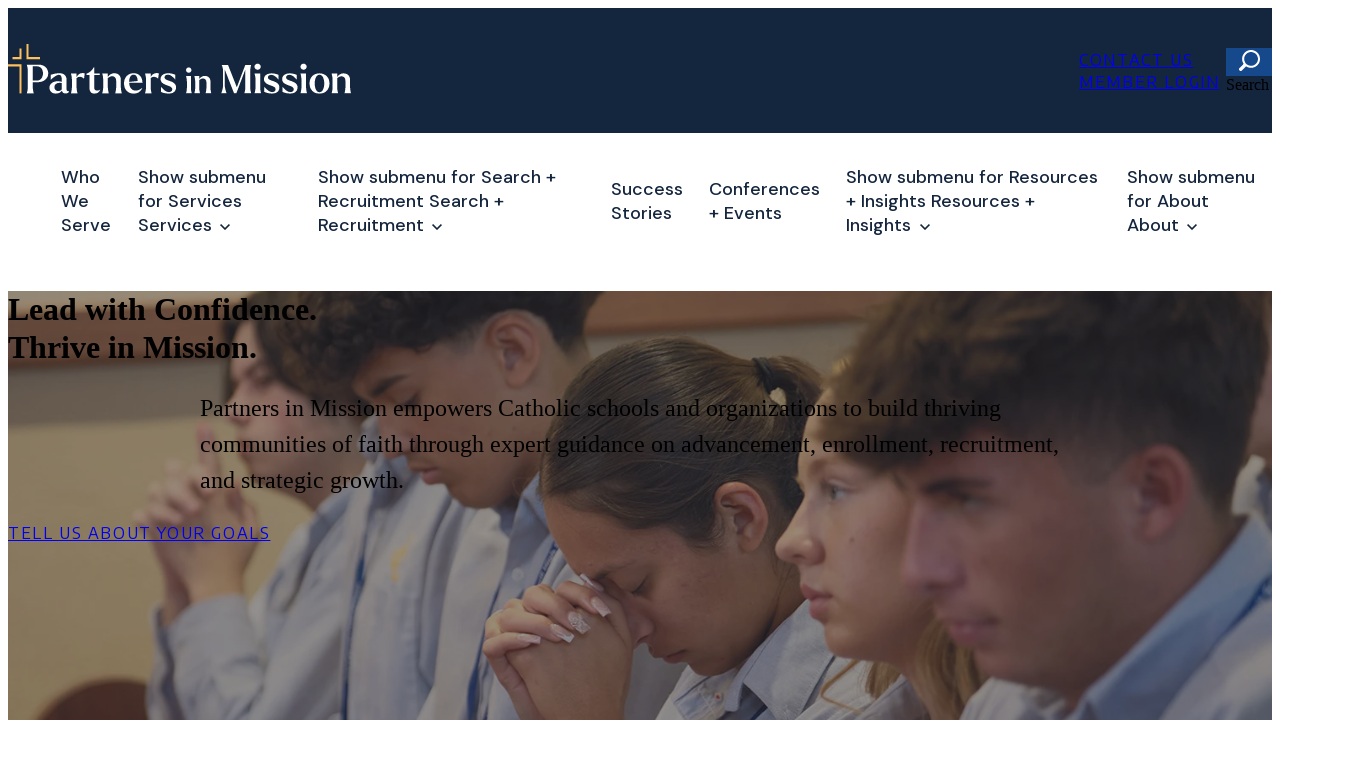

--- FILE ---
content_type: text/html; charset=UTF-8
request_url: https://partnersinmission.com/
body_size: 21790
content:
<!doctype html><html lang="en"><head>
		<meta charset="utf-8">
		<title>Home</title>
		<meta name="description" content="Empower your Catholic school or organization to thrive with expert guidance in advancement, enrollment, and strategic growth. Partner with us to achieve your mission-driven goals.">
		
		<link rel="SHORTCUT ICON" href="https://partnersinmission.com/hubfs/pim-favicon.ico">
		
		
		
		
		
<meta name="viewport" content="width=device-width, initial-scale=1">

    
    <meta property="og:description" content="Empower your Catholic school or organization to thrive with expert guidance in advancement, enrollment, and strategic growth. Partner with us to achieve your mission-driven goals.">
    <meta property="og:title" content="Home">
    <meta name="twitter:description" content="Empower your Catholic school or organization to thrive with expert guidance in advancement, enrollment, and strategic growth. Partner with us to achieve your mission-driven goals.">
    <meta name="twitter:title" content="Home">

    

    
    <style>
a.cta_button{-moz-box-sizing:content-box !important;-webkit-box-sizing:content-box !important;box-sizing:content-box !important;vertical-align:middle}.hs-breadcrumb-menu{list-style-type:none;margin:0px 0px 0px 0px;padding:0px 0px 0px 0px}.hs-breadcrumb-menu-item{float:left;padding:10px 0px 10px 10px}.hs-breadcrumb-menu-divider:before{content:'›';padding-left:10px}.hs-featured-image-link{border:0}.hs-featured-image{float:right;margin:0 0 20px 20px;max-width:50%}@media (max-width: 568px){.hs-featured-image{float:none;margin:0;width:100%;max-width:100%}}.hs-screen-reader-text{clip:rect(1px, 1px, 1px, 1px);height:1px;overflow:hidden;position:absolute !important;width:1px}
</style>

<link rel="stylesheet" href="https://partnersinmission.com/hubfs/hub_generated/template_assets/1/186452402054/1768407012985/template_base.min.css">
<link rel="stylesheet" href="https://partnersinmission.com/hubfs/hub_generated/template_assets/1/186452402053/1768407009655/template_base-overrides.min.css">
<link rel="stylesheet" href="https://partnersinmission.com/hubfs/hub_generated/template_assets/1/187623660406/1768407001237/template_child.min.css">

<style>
	#hs_cos_wrapper_widget_1746710393004 .sr-richtext {}

	.widget_1746710393004 {
		
	}
    
	@media(min-width: 768px) and (max-width: 991.99px) {
	}
	@media(max-width: 767.99px) {
	}
</style>

<link rel="stylesheet" href="https://partnersinmission.com/hubfs/hub_generated/module_assets/1/188302003336/1745968318351/module_SR_Navigation_01.min.css">

<style>
	#hs_cos_wrapper_widget_1742481062511 .header__container {
  --dropdownwidth:230px;
  --dropdownyspacing:24px;
  --dropdownxspacing:32px;
  --dropdownlinkspacing:8px;
}

#hs_cos_wrapper_widget_1742481062511 .header__container[data-topbar-fixed=false],
#hs_cos_wrapper_widget_1742481062511 .header__container[data-topbar-fixed=true] .header__bottom {
  background:#14253E;
  box-shadow:15px 25px 60px rgba(0,0,0,0%);
  --border-size:2px;
}

#hs_cos_wrapper_widget_1742481062511 .header__container.header-scroll[data-topbar-fixed=false],
#hs_cos_wrapper_widget_1742481062511 .header__container.header-scroll[data-topbar-fixed=true] .header__bottom { box-shadow:15px 25px 60px rgba(0,0,0,10%); }

#hs_cos_wrapper_widget_1742481062511 .header__menu-item { color:#14253e; }

#hs_cos_wrapper_widget_1742481062511 .btn-wrapper.btn-none-wrapper .cta-button,
#hs_cos_wrapper_widget_1742481062511 .btn-wrapper.btn-none-wrapper .cta_button {
  color:#14253e;
  font-family:'DM Sans',sans-serif;
  font-style:normal;
  font-weight:500;
  text-decoration:none;
  border:none !important;
  padding:0 !important;
}

#hs_cos_wrapper_widget_1742481062511 .header__menu-link {
  color:inherit;
  font-size:18px;
  font-family:'DM Sans',sans-serif;
  font-style:normal;
  font-weight:500;
  text-decoration:none;
}

#hs_cos_wrapper_widget_1742481062511 .header__menu-item--depth-1>.header__menu-child-toggle svg { color:inherit; }

#hs_cos_wrapper_widget_1742481062511 .header__menu-item--depth-1.header__menu-item:hover,
#hs_cos_wrapper_widget_1742481062511 .header__menu-item--depth-1.header__menu-item:focus,
#hs_cos_wrapper_widget_1742481062511 .btn-wrapper.btn-none-wrapper .cta-button:hover,
#hs_cos_wrapper_widget_1742481062511 .btn-wrapper.btn-none-wrapper .cta-button:focus,
#hs_cos_wrapper_widget_1742481062511 .btn-wrapper.btn-none-wrapper .cta_button:hover,
#hs_cos_wrapper_widget_1742481062511 .btn-wrapper.btn-none-wrapper .cta_button:focus { color:#1B4332; }

#hs_cos_wrapper_widget_1742481062511 .header__menu-item--depth-1>.header__menu-link:active,
#hs_cos_wrapper_widget_1742481062511 .header__menu-item--depth-1.header__menu-link--active-link { color:#1B4332; }

#hs_cos_wrapper_widget_1742481062511 .header__menu--desktop .header__menu-submenu { border-top:2px solid #1B4332; }

#hs_cos_wrapper_widget_1742481062511 .header__menu--mobile { background-color:#ffffff; }

#hs_cos_wrapper_widget_1742481062511 .header__menu--mobile .header__menu-submenu { background-color:#ffffff; }

#hs_cos_wrapper_widget_1742481062511 .header__menu-submenu { background-color:#ffffff; }

#hs_cos_wrapper_widget_1742481062511 .header__container .header__menu-submenu .header__menu-item { color:#87909E; }

#hs_cos_wrapper_widget_1742481062511 .header__container .header__menu--mobile .header__menu-submenu .header__menu-item { color:#87909E; }

#hs_cos_wrapper_widget_1742481062511 .header__container .header__menu-submenu .header__menu-item:hover,
#hs_cos_wrapper_widget_1742481062511 .header__container .header__menu-submenu .header__menu-item:focus {
  background-color:#ffffff;
  color:#1B4332;
}

#hs_cos_wrapper_widget_1742481062511 .header__container .header__menu-submenu .header__menu-item:active,
#hs_cos_wrapper_widget_1742481062511 .header__container .header__menu-submenu .header__menu-link--active-link {
  background-color:#ffffff;
  color:#1B4332;
}

#hs_cos_wrapper_widget_1742481062511 .header__menu-back {
  font-family:Poppins,sans-serif;
  font-style:normal;
  font-weight:normal;
  text-decoration:none;
  color:#30343b;
  font-size:14px;
}

#hs_cos_wrapper_widget_1742481062511 .header__menu-back:hover { color:#1B4332; }

#hs_cos_wrapper_widget_1742481062511 .header__menu-announcement {
  padding-top:35px;
  padding-right:1rem;
  padding-bottom:35px;
  padding-left:1rem;
  margin-top:0rem;
  margin-bottom:0rem;
}

#hs_cos_wrapper_widget_1742481062511 .header__top {
  background-color:#1B4332;
  transition:background-color 250ms ease;
}

#hs_cos_wrapper_widget_1742481062511 .header__top:hover {
  background-color:#1B4332;
  transition:background-color 250ms ease;
}

#hs_cos_wrapper_widget_1742481062511 .header__menu--top .header__menu-item--depth-1:hover,
#hs_cos_wrapper_widget_1742481062511 .header__menu--top .header__menu-item--depth-1:active,
#hs_cos_wrapper_widget_1742481062511 .header__menu--top .header__menu-item--depth-1>.header__menu-link,
#hs_cos_wrapper_widget_1742481062511 .header__menu--top .header__menu-item--depth-1.header__menu-link--active-link {
  color:#FFFFFF;
  font-size:12px;
  font-family:Poppins,sans-serif;
  font-style:normal;
  font-weight:normal;
  text-decoration:none;
}

#hs_cos_wrapper_widget_1742481062511 .header__wrapper--top .lang_list_class li a,
#hs_cos_wrapper_widget_1742481062511 .header__menu--top .header__menu-link { font-size:12px; }

#hs_cos_wrapper_widget_1742481062511 .search--icon,
#hs_cos_wrapper_widget_1742481062511 .hs-search-field__input { background:#16498B; }

#hs_cos_wrapper_widget_1742481062511 .hs-search-field__input:not([type='radio']):not([type='checkbox']):not([type='file']):not([type='submit']) { color:#ffffff; }

#hs_cos_wrapper_widget_1742481062511 .header__menu-submenu { transition:visibility 0s linear 300ms,opacity 300ms,top 300ms; }

#hs_cos_wrapper_widget_1742481062511 .header__menu-item--open>.header__menu-submenu { transition:visibility 0s linear 0s,opacity 300ms,top 300ms,transform 300ms; }

#hs_cos_wrapper_widget_1742481062511 .header__menu-item--depth-1[data-mega="true"] .header__menu-submenu.header__menu-submenu--level-3,
#hs_cos_wrapper_widget_1742481062511 .header__menu-item--depth-1[data-mega="true"] .header__menu-item--open>.header__menu-submenu.header__menu-submenu--level-3 { transition:unset; }

#hs_cos_wrapper_widget_1742481062511 .header__container[data-layout="mobile"] .header__menu-submenu { transition:visibility 0s linear 100ms,opacity 100ms,transform 300ms; }

#hs_cos_wrapper_widget_1742481062511 .header__container[data-layout="mobile"] .header__menu-item--open>.header__menu-submenu { transition:visibility 0s linear 0s,opacity 100ms,transform 300ms; }

	/* Mega Menu */
	.header__container[data-layout='desktop'] .header__menu-item[data-mega='true'] .header__menu-submenu button.header__menu-link {
		background-color: #ffffff;
		color: #87909E !important;
	}
</style>

<link rel="stylesheet" href="https://partnersinmission.com/hubfs/hub_generated/module_assets/1/187621226636/1742473946584/module_SR_Hero_01.min.css">

	<style>
		.widget_1742481946896 .sr-cover-image {
			position: absolute;
			width: 100%;
			
			height: 100%;
			top: 0%;
			
		}
		.widget_1742481946896 {
		background-color: rgba(0, 0, 0, 1.0);
		border-top: 0px none #e5e7ea;
border-bottom: 0px none #e5e7ea;

	}
    
    .widget_1742481946896 .sr-cover-image {
		background-image: url(https://partnersinmission.com/hs-fs/hubfs/JCHS042025gm_057%20SM.jpg?width=1440&name=JCHS042025gm_057%20SM.jpg);
		background-size: cover;
		background-position: center center;
	}
	@media (min-width: 768px) {
		.widget_1742481946896 .sr-cover-image {
			background-image: url(https://partnersinmission.com/hs-fs/hubfs/JCHS042025gm_057%20SM.jpg?width=2880&name=JCHS042025gm_057%20SM.jpg);
		}
	}
	.widget_1742481946896,
	.widget_1742481946896 > div {
		position: relative;
	}
	.widget_1742481946896 .sr-cover-image::before {
		content: "";
		width: 100%;
		height: 100%;
		position: absolute;
		top: 0;
		left: 0;
		background-color: rgba(51, 50, 61, 0.5);
	}
	
	</style>
	
<link rel="stylesheet" href="https://partnersinmission.com/hubfs/hub_generated/module_assets/1/187629876619/1745968566563/module_Goals_Cards.css">

		<style>
			.widget_1742483634998 {
		border-top: 0px none #e5e7ea;
border-bottom: 0px none #e5e7ea;

	}
    
	
			@media only screen and (min-width: 768px) and (max-width: 992px) {
				.widget_1742483634998.sr-cards-grid-01 .card {
					border-right: 1px solid #ffffff;
					border-bottom: 1px solid #ffffff;
				}
			}
			@media only screen and (min-width: 992px) {
				.widget_1742483634998.sr-cards-grid-01 .card {
					border-right: 1px solid #ffffff;
					border-bottom: 1px solid #ffffff;
				}
				.sr-cards-grid-01 .cards .card:nth-last-child(-n+3) {
					border-bottom: none;
				}
			}
			@media only screen and (min-width: 767px) {
				.sr-cards-grid-01 .cards .card:nth-last-child(-n+2) {
					border-bottom: none;
				}
			}
			@media only screen and (max-width: 768px) {
				.widget_1742483634998.sr-cards-grid-01 .card {
					border-right: none;
					border-bottom: none;
					border-top: 1px solid #ffffff;
				}
			}
			.widget_1742483634998.sr-cards-grid-01 .card {
				background-color: var(--bg);
			}
			.widget_1742483634998.sr-cards-grid-01 .card:hover,
			.widget_1742483634998.sr-cards-grid-01 .card:focus {
				background-color: var(--hoverBG);
			}
			.widget_1742483634998.sr-cards-grid-01 .card .border-custom {
				border-color: var(--border);
			}
		</style>
	
<link rel="stylesheet" href="https://7052064.fs1.hubspotusercontent-na1.net/hubfs/7052064/hub_generated/module_assets/1/-35056501883/1768405919448/module_video.min.css">

  <style>
    #oembed_container-widget_1764966921550 .oembed_custom-thumbnail_icon svg {
      fill: #FEC25B;
    }
  </style>

<link rel="stylesheet" href="https://partnersinmission.com/hubfs/hub_generated/module_assets/1/189297057131/1745506302277/module_SR_Two_Col_Gallery_02.min.css">

	<style>
		.widget_1742488033073 {
		border-top: 0px none #e5e7ea;
border-bottom: 0px none #e5e7ea;

	}
    
	
		
		
		
		.widget_1742488033073 .row .col1 a {
			background-image: url(https://partnersinmission.com/hs-fs/hubfs/JCHS042025gm_098SM.jpg?width=1200&name=JCHS042025gm_098SM.jpg);
		}
		.widget_1742488033073 .row .col1 a:before {
			background: rgba();
		}
		
		
	</style>
	
<link rel="stylesheet" href="https://partnersinmission.com/hubfs/hub_generated/module_assets/1/187624039561/1742473945933/module_SR_Clients_Carousel_01.min.css">

		<style>
			.widget_1742487276586 {
		border-top: 0px none #e5e7ea;
border-bottom: 0px none #e5e7ea;

	}
    
	
			
			
		</style>
	
<link class="hs-async-css" rel="preload" href="https://partnersinmission.com/hubfs/hub_generated/template_assets/1/187621217110/1768407002659/template_blaze-slider.min.css" as="style" onload="this.onload=null;this.rel='stylesheet'">
<noscript><link rel="stylesheet" href="https://partnersinmission.com/hubfs/hub_generated/template_assets/1/187621217110/1768407002659/template_blaze-slider.min.css"></noscript>
<link rel="stylesheet" href="https://partnersinmission.com/hubfs/hub_generated/module_assets/1/187625585038/1742488494376/module_SR_Stats_01.min.css">

	<style>
		.widget_1742488531345 {
		border-top: 0px none #e5e7ea;
border-bottom: 0px none #e5e7ea;

	}
    
	
	</style>
	

	<style>
		.widget_1742498683616 {
		border-top: 0px none #e5e7ea;
border-bottom: 0px none #e5e7ea;

	}
    
	
		.widget_1742498683616 .sr-card {
			padding: 1.5rem;
background-color: var(--none);
			
			border-radius: 8px;
			
			
			}
	</style>
	
<link rel="stylesheet" href="https://partnersinmission.com/hubfs/hub_generated/module_assets/1/187983072623/1745583706999/module_SR_Case_Studies_Slider_02.min.css">

		<style>
			.widget_1742495148616 {
		border-top: 0px none #e5e7ea;
border-bottom: 0px none #e5e7ea;

	}
    
	
			.widget_1742495148616 .sr-card {
				padding: 2.5rem;
}
			.widget_1742495148616 .blaze-track-container {
				
				
				
				box-shadow:  15px 25px 60px 0px rgba(0, 0, 0, 10%);
				
			}
		</style>
	
<link rel="stylesheet" href="https://partnersinmission.com/hubfs/hub_generated/module_assets/1/189445535598/1745954168894/module_Global_Offer_Bar_02.min.css">

	<style>
		.widget_1745850460330 {
		border-top: 0px none #e5e7ea;
border-bottom: 0px none #e5e7ea;

	}
    
	
	</style>

	
<link rel="stylesheet" href="https://partnersinmission.com/hubfs/hub_generated/module_assets/1/187989470338/1743102393982/module_SR_Cards_Articles_01.min.css">

	<style>
		.widget_1742567042698 {
		border: 0px none #e5e7ea;

	}
    
	
	</style>
	
<link rel="stylesheet" href="https://partnersinmission.com/hubfs/hub_generated/module_assets/1/189461049892/1745963559963/module_Global_Offer_Bar_01.min.css">

	<style>
		.widget_1745863344433 {background: linear-gradient(to right, rgba(2, 46, 33, 1), rgba(122, 176, 131, 1));
		border-top: 0px none #e5e7ea;
border-bottom: 0px none #e5e7ea;

	}
    
	
	</style>
	

	<style>
		#hs_cos_wrapper_widget_1745863344433 .sr-form {}

	</style>
	
<link rel="stylesheet" href="https://partnersinmission.com/hubfs/hub_generated/module_assets/1/188333020306/1746760366071/module_SR_Footer_01.min.css">

		<style>
			.widget_1743683813677 {
		border-top: 0px none #e5e7ea;
border-bottom: 0px none #e5e7ea;

	}
    
	
			.sr-footer-01 .button__container {
				
				
			}
			
			.widget_1743683813677 .sr-footer-nav li a {
				
				color: inherit;
				
			}
			.widget_1743683813677 .sr-footer-nav .hs-menu-depth-1 > a,
			.widget_1743683813677 .sr-footer-nav li a,
			.widget_1743683813677 .footer-copyright p a {
				
				color: #fff;
				
			}
			.widget_1743683813677 .sr-footer-nav li a:hover,
			.widget_1743683813677 .footer-copyright p a:hover {
				
			}
			.widget_1743683813677 .sr-footer-nav .hs-menu-depth-1 > a {
				
			}
			
			@media (max-width: 991px){
				.sr-footer-01 .sr-footer-nav .hs-menu-wrapper > ul {
					display: flex;
					flex-direction: column;
				}
			}
			
			@media only screen and (min-width: 992px) {
				.sr-footer-01 .sr-footer-nav .hs-menu-wrapper > ul {
					justify-content: start;
				}
			}
			
		</style>
	
<link rel="stylesheet" href="https://partnersinmission.com/hubfs/hub_generated/module_assets/1/187621138479/1742473943635/module_SR_Element_Social.min.css">

<style>
	#hs_cos_wrapper_widget_1743775244370 .sr-social { padding:12px; }

</style>


<style>
	#hs_cos_wrapper_widget_1743775327715 .sr-richtext {}

	.widget_1743775327715 {color: rgba(132, 158, 167, 1.0);
		
		
	}
    
	@media(min-width: 768px) and (max-width: 991.99px) {
	}
	@media(max-width: 767.99px) {
	}
</style>

<style>
  @font-face {
    font-family: "Encode Sans Expanded";
    font-weight: 700;
    font-style: normal;
    font-display: swap;
    src: url("/_hcms/googlefonts/Encode_Sans_Expanded/700.woff2") format("woff2"), url("/_hcms/googlefonts/Encode_Sans_Expanded/700.woff") format("woff");
  }
  @font-face {
    font-family: "Encode Sans Expanded";
    font-weight: 300;
    font-style: normal;
    font-display: swap;
    src: url("/_hcms/googlefonts/Encode_Sans_Expanded/300.woff2") format("woff2"), url("/_hcms/googlefonts/Encode_Sans_Expanded/300.woff") format("woff");
  }
  @font-face {
    font-family: "Encode Sans Expanded";
    font-weight: 600;
    font-style: normal;
    font-display: swap;
    src: url("/_hcms/googlefonts/Encode_Sans_Expanded/600.woff2") format("woff2"), url("/_hcms/googlefonts/Encode_Sans_Expanded/600.woff") format("woff");
  }
  @font-face {
    font-family: "Encode Sans Expanded";
    font-weight: 400;
    font-style: normal;
    font-display: swap;
    src: url("/_hcms/googlefonts/Encode_Sans_Expanded/regular.woff2") format("woff2"), url("/_hcms/googlefonts/Encode_Sans_Expanded/regular.woff") format("woff");
  }
  @font-face {
    font-family: "Encode Sans";
    font-weight: 400;
    font-style: normal;
    font-display: swap;
    src: url("/_hcms/googlefonts/Encode_Sans/regular.woff2") format("woff2"), url("/_hcms/googlefonts/Encode_Sans/regular.woff") format("woff");
  }
  @font-face {
    font-family: "Encode Sans";
    font-weight: 700;
    font-style: normal;
    font-display: swap;
    src: url("/_hcms/googlefonts/Encode_Sans/700.woff2") format("woff2"), url("/_hcms/googlefonts/Encode_Sans/700.woff") format("woff");
  }
  @font-face {
    font-family: "Poppins";
    font-weight: 400;
    font-style: normal;
    font-display: swap;
    src: url("/_hcms/googlefonts/Poppins/regular.woff2") format("woff2"), url("/_hcms/googlefonts/Poppins/regular.woff") format("woff");
  }
  @font-face {
    font-family: "Poppins";
    font-weight: 700;
    font-style: normal;
    font-display: swap;
    src: url("/_hcms/googlefonts/Poppins/700.woff2") format("woff2"), url("/_hcms/googlefonts/Poppins/700.woff") format("woff");
  }
  @font-face {
    font-family: "DM Sans";
    font-weight: 500;
    font-style: normal;
    font-display: swap;
    src: url("/_hcms/googlefonts/DM_Sans/500.woff2") format("woff2"), url("/_hcms/googlefonts/DM_Sans/500.woff") format("woff");
  }
  @font-face {
    font-family: "DM Sans";
    font-weight: 400;
    font-style: normal;
    font-display: swap;
    src: url("/_hcms/googlefonts/DM_Sans/regular.woff2") format("woff2"), url("/_hcms/googlefonts/DM_Sans/regular.woff") format("woff");
  }
  @font-face {
    font-family: "DM Sans";
    font-weight: 700;
    font-style: normal;
    font-display: swap;
    src: url("/_hcms/googlefonts/DM_Sans/700.woff2") format("woff2"), url("/_hcms/googlefonts/DM_Sans/700.woff") format("woff");
  }
  @font-face {
    font-family: "Encode Sans Semi Expanded";
    font-weight: 500;
    font-style: normal;
    font-display: swap;
    src: url("/_hcms/googlefonts/Encode_Sans_Semi_Expanded/500.woff2") format("woff2"), url("/_hcms/googlefonts/Encode_Sans_Semi_Expanded/500.woff") format("woff");
  }
  @font-face {
    font-family: "Encode Sans Semi Expanded";
    font-weight: 400;
    font-style: normal;
    font-display: swap;
    src: url("/_hcms/googlefonts/Encode_Sans_Semi_Expanded/regular.woff2") format("woff2"), url("/_hcms/googlefonts/Encode_Sans_Semi_Expanded/regular.woff") format("woff");
  }
  @font-face {
    font-family: "Encode Sans Semi Expanded";
    font-weight: 700;
    font-style: normal;
    font-display: swap;
    src: url("/_hcms/googlefonts/Encode_Sans_Semi_Expanded/700.woff2") format("woff2"), url("/_hcms/googlefonts/Encode_Sans_Semi_Expanded/700.woff") format("woff");
  }
</style>

<!-- Editor Styles -->
<style id="hs_editor_style" type="text/css">
#hs_cos_wrapper_widget_1765310858817  { display: block !important; text-align: center !important }
#hs_cos_wrapper_widget_1764966921550  { background-color: #FFFFFF !important; background-image: none !important; display: block !important; padding-bottom: 100px !important; padding-top: 20px !important }
#hs_cos_wrapper_widget_1765310858817  { display: block !important; text-align: center !important }
#hs_cos_wrapper_widget_1764966921550  { background-color: #FFFFFF !important; background-image: none !important; display: block !important; padding-bottom: 100px !important; padding-top: 20px !important }
.body_dnd_area-row-1-max-width-section-centering > .row-fluid {
  max-width: 1190px !important;
  margin-left: auto !important;
  margin-right: auto !important;
}
.site_footer-row-0-max-width-section-centering > .row-fluid {
  max-width: 1432px !important;
  margin-left: auto !important;
  margin-right: auto !important;
}
.site_footer-row-1-max-width-section-centering > .row-fluid {
  max-width: 1432px !important;
  margin-left: auto !important;
  margin-right: auto !important;
}
/* HubSpot Non-stacked Media Query Styles */
@media (min-width:768px) {
  .site_footer-row-1-vertical-alignment > .row-fluid {
    display: -ms-flexbox !important;
    -ms-flex-direction: row;
    display: flex !important;
    flex-direction: row;
  }
  .cell_17437750035724-vertical-alignment {
    display: -ms-flexbox !important;
    -ms-flex-direction: column !important;
    -ms-flex-pack: center !important;
    display: flex !important;
    flex-direction: column !important;
    justify-content: center !important;
  }
  .cell_17437750035724-vertical-alignment > div {
    flex-shrink: 0 !important;
  }
  .cell_17437750035723-vertical-alignment {
    display: -ms-flexbox !important;
    -ms-flex-direction: column !important;
    -ms-flex-pack: center !important;
    display: flex !important;
    flex-direction: column !important;
    justify-content: center !important;
  }
  .cell_17437750035723-vertical-alignment > div {
    flex-shrink: 0 !important;
  }
}
/* HubSpot Styles (default) */
.site_header-row-0-padding {
  padding-top: 20px !important;
}
.site_header-row-0-hidden {
  display: none !important;
}
.site_header-row-0-background-layers {
  background-image: linear-gradient(rgba(22, 73, 139, 1), rgba(22, 73, 139, 1)) !important;
  background-position: left top !important;
  background-size: auto !important;
  background-repeat: no-repeat !important;
}
.body_dnd_area-row-4-padding {
  padding-top: 80px !important;
  padding-bottom: 40px !important;
}
.body_dnd_area-row-5-background-layers {
  background-image: linear-gradient(rgba(248, 243, 233, 1), rgba(248, 243, 233, 1)) !important;
  background-position: left top !important;
  background-size: auto !important;
  background-repeat: no-repeat !important;
}
.body_dnd_area-row-11-background-layers {
  background-image: linear-gradient(rgba(221, 231, 237, 1), rgba(221, 231, 237, 1)) !important;
  background-position: left top !important;
  background-size: auto !important;
  background-repeat: no-repeat !important;
}
.site_footer-row-0-background-layers {
  background-image: linear-gradient(rgba(20, 37, 62, 1), rgba(20, 37, 62, 1)) !important;
  background-position: left top !important;
  background-size: auto !important;
  background-repeat: no-repeat !important;
}
.site_footer-row-1-background-layers {
  background-image: linear-gradient(rgba(4, 20, 42, 1), rgba(4, 20, 42, 1)) !important;
  background-position: left top !important;
  background-size: auto !important;
  background-repeat: no-repeat !important;
}
/* HubSpot Styles (mobile) */
@media (max-width: 767px) {
  .site_header-row-0-hidden {
    display: none !important;
  }
}
</style>
    <script type="application/ld+json">
{"@context":"https://schema.org","@type":"VideoObject","caption":{"contentUrl":"https://partnersinmission.com/media-transcripts/201877315243/en.vtt","inLanguage":"en","name":"en Captions"},"contentUrl":"https://45783319.fs1.hubspotusercontent-na1.net/hubfs/45783319/The%20Partners%20in%20Mission%20Difference.mp4","dateModified":"2025-12-06T01:31:47.748Z","duration":"PT2M40S","height":676,"name":"The Partners in Mission Difference","thumbnailUrl":"https://45783319.fs1.hubspotusercontent-na1.net/hubfs/45783319/The%20Partners%20in%20Mission%20Difference.mp4/medium.jpg?t=1764984693758","uploadDate":"2025-12-06T01:31:13.054Z","width":1280}</script>

<script defer src="https://partnersinmission.com/hubfs/hub_generated/template_assets/1/187621138352/1768407006504/template_blaze-slider.min.js"></script>

    
    <link rel="canonical" href="https://partnersinmission.com">

<!-- Google Tag Manager -->
<script>(function(w,d,s,l,i){w[l]=w[l]||[];w[l].push({'gtm.start':
new Date().getTime(),event:'gtm.js'});var f=d.getElementsByTagName(s)[0],
j=d.createElement(s),dl=l!='dataLayer'?'&l='+l:'';j.async=true;j.src=
'https://www.googletagmanager.com/gtm.js?id='+i+dl;f.parentNode.insertBefore(j,f);
})(window,document,'script','dataLayer','GTM-K25MTM7F');</script>
<!-- End Google Tag Manager -->

<!-- Google tag (gtag.js) --> 
<script async src="https://www.googletagmanager.com/gtag/js?id=G-FNH2SB7H2S"></script> 
<script>   window.dataLayer = window.dataLayer || [];   function gtag(){dataLayer.push(arguments);}   gtag('js', new Date());   gtag('config', 'G-FNH2SB7H2S'); </script>

<meta property="og:image" content="https://partnersinmission.com/hubfs/Featured%20Image%20for%20Website.png">
<meta property="og:image:width" content="788">
<meta property="og:image:height" content="394">

<meta name="twitter:image" content="https://partnersinmission.com/hubfs/Featured%20Image%20for%20Website.png">


<meta property="og:url" content="https://partnersinmission.com">
<meta name="twitter:card" content="summary_large_image">
<meta http-equiv="content-language" content="en">







		
		
		
		
	<meta name="generator" content="HubSpot"></head>

	<body class="   hs-content-id-187626688635 hs-site-page page  PIM 2025 dnd_page">

		
			
			
				<div data-global-resource-path="PIM 2025/templates/partials/site_header.html"><div class="container-fluid">
<div class="row-fluid-wrapper">
<div class="row-fluid">
<div class="span12 widget-span widget-type-cell " style="" data-widget-type="cell" data-x="0" data-w="12">

<div class="row-fluid-wrapper row-depth-1 row-number-1 dnd-section site_header-row-0-background-layers site_header-row-0-padding site_header-row-0-hidden site_header-row-0-background-color">
<div class="row-fluid ">
<div class="span12 widget-span widget-type-cell dnd-column" style="" data-widget-type="cell" data-x="0" data-w="12">

<div class="row-fluid-wrapper row-depth-1 row-number-2 dnd-row">
<div class="row-fluid ">
<div class="span12 widget-span widget-type-custom_widget dnd-module" style="" data-widget-type="custom_widget" data-x="0" data-w="12">
<div id="hs_cos_wrapper_widget_1746710393004" class="hs_cos_wrapper hs_cos_wrapper_widget hs_cos_wrapper_type_module" style="" data-hs-cos-general-type="widget" data-hs-cos-type="module">
<div class="sr-richtext widget_1746710393004 text-auto ">
	
	<div><p style="text-align: center;"><span style="font-size: 18px;"><span style="color: #ffffff;">Join us this June for the Partners in Mission Summer Institute.</span> </span><a href="https://partnersinmission.com/pimsi25?hsLang=en" rel="noopener"><span style="font-size: 16px;"><strong><span style="color: #fec25b;">Learn More.</span></strong></span></a></p></div>
	
</div>
</div>

</div><!--end widget-span -->
</div><!--end row-->
</div><!--end row-wrapper -->

</div><!--end widget-span -->
</div><!--end row-->
</div><!--end row-wrapper -->

<div class="row-fluid-wrapper row-depth-1 row-number-3 dnd-section">
<div class="row-fluid ">
<div class="span12 widget-span widget-type-cell dnd-column" style="" data-widget-type="cell" data-x="0" data-w="12">

<div class="row-fluid-wrapper row-depth-1 row-number-4 dnd-row">
<div class="row-fluid ">
<div class="span12 widget-span widget-type-custom_widget dnd-module" style="" data-widget-type="custom_widget" data-x="0" data-w="12">
<div id="hs_cos_wrapper_widget_1742481062511" class="hs_cos_wrapper hs_cos_wrapper_widget hs_cos_wrapper_type_module" style="" data-hs-cos-general-type="widget" data-hs-cos-type="module">

































<header class="header__container header__container--left" data-fixed="false" data-scroll="true" data-transparent="false" data-type="mega" data-topbar-fixed="true">
	<a class="skip-main bg-dark text-white" href="#main-content">Skip to main content</a>
	<script>
		
		const header = document.querySelector('.header__container');
		const device = window.matchMedia("(max-width: 767px)");
		device.addListener(handleDeviceChange);
		function handleDeviceChange(e) {
			header.dataset.layout = e.matches ? 'mobile' : 'desktop';
		}
		handleDeviceChange(device);
	</script>
	
	<div class="header__bottom">
		<div class="container container-large">
			<div class="header__wrapper header__wrapper--bottom">
				<div class="header__logo-col">
					
<div class="header__logo" data-mobile="true">
  
	<a href="https://partnersinmission.com" role="link" class="header__logo-link" aria-label="Home Link ">
	


		
		
		
		<img class="header__logo-image header__logo-default " src="https://partnersinmission.com/hubfs/2025%20Website/partners-in-mission-logo-horizontal-inverted-rgb%201.svg" loading="eager" alt="partners-in-mission-logo-horizontal-inverted-rgb 1" height="50" width="343">
		
		
		
		
		<img class="header__logo-image header__logo-scroll " src="https://8510912.fs1.hubspotusercontent-na1.net/hubfs/8510912/SR%20Logo%20Dark.svg" loading="eager" alt="SR Logo Dark" height="50" width="213">
		

		
		
		
		
		<img class="header__logo-image header__logo-default logo-override  logo_mobile" src="https://partnersinmission.com/hubfs/2025%20Website/footer-logo.svg" loading="eager" alt="footer-logo" height="78" width="138">
		
		
		
		<img class="header__logo-image header__logo-scroll logo_mobile" src="https://8510912.fs1.hubspotusercontent-na1.net/hubfs/8510912/SR%20Logo%20Dark.svg" loading="eager" alt="SR Logo Dark" height="40" width="213">
		
		

	
	</a>
	
</div>

				</div>
				<div class="header-bottom--inner">
					
					<div class="header__button-col hidden-phone">
						<div class="cta-group ">
<div class="btn-wrapper btn-secondary-wrapper btn-wrapper-sm"><a class="cta-button" href="https://partnersinmission.com/contact-us?hsLang=en" role="link">CONTACT US</a></div>
<div class="btn-wrapper btn-white-wrapper btn-wrapper-sm"><a class="cta-button" href="https://partners-in-mission-connect.circle.so/join?invitation_token=3a7addd21f17a1d426498732a2b5b50e3ac33fb3-86e7a056-9627-4214-ace7-c3a36e68d356" target="_blank" rel="noopener" role="link">Member Login</a></div></div>
					</div>
					
					
					<div class="header__search-col search closed hidden-phone buttons-true">
						
















<div class="hs-search-field hs-search-field__desktop " style="--search-bg: #16498B;">
	<div class="hs-search-field__bar">
		<form data-hs-do-not-collect="true" class="hs-search-field__form" action="/hs-search-results" name="search-form" role="search">
			<div class="btn-wrapper btn-wrapper-sm">
				<button class="hs-search-field__button cta-button search--icon" aria-label="Search">
					<svg xmlns="http://www.w3.org/2000/svg" width="21" height="21" viewbox="0 0 21 21" fill="none">
						<path d="M5.7287 2.61162C4.09464 4.24107 3.22407 6.35114 3.12221 8.48714C3.11355 8.6202 3.11066 8.75346 3.11066 8.88653C3.10796 9.61888 3.19481 10.351 3.37196 11.0628C3.46766 11.4509 3.58975 11.8359 3.73763 12.2092C3.96986 12.7881 4.26293 13.3496 4.62013 13.8793L0.509368 18.0356C-0.169789 18.7157 -0.169789 19.8125 0.509368 20.4899C1.18853 21.17 2.29151 21.17 2.97067 20.4899L7.08143 16.3366C10.5587 18.6608 15.3103 18.2902 18.381 15.2281C19.2722 14.3394 19.9369 13.3091 20.3723 12.2092C20.5086 11.8676 20.6218 11.5174 20.7147 11.1644C20.9151 10.3971 21.0106 9.60717 20.9991 8.81971C20.9991 8.70988 20.9964 8.59985 20.9877 8.48983C20.8889 6.35383 20.018 4.24376 18.381 2.61162C16.6351 0.870604 14.3457 0 12.056 0C9.76629 0 7.47618 0.870604 5.7287 2.61162ZM8.25701 14.6779C8.03633 14.5334 7.82163 14.3742 7.61559 14.1975C7.46462 14.0731 7.31654 13.937 7.17135 13.7924C6.83187 13.4538 6.53572 13.0919 6.28019 12.7098C4.51268 10.0356 4.81173 6.40011 7.17135 4.04982C9.86777 1.35813 14.2448 1.35813 16.9413 4.04982C19.6379 6.73863 19.6379 11.1036 16.9413 13.7924C16.7963 13.937 16.6482 14.0731 16.4943 14.1975C15.2146 15.272 13.6333 15.8107 12.052 15.8107C10.7283 15.8108 9.40485 15.4337 8.25701 14.6779Z" fill="white" />
					</svg>
				</button>
			</div>
			<label class="hs-search-field__label show-for-sr " for="widget_1742481062511-input">Search</label>
			<input role="combobox" aria-expanded="false" aria-label="This is a search field" type="search" class="hs-search-field__input" id="widget_1742481062511-input" name="q" placeholder="Search">

			
			<input type="hidden" name="type" value="SITE_PAGE">
			
			
			
			<input type="hidden" name="type" value="BLOG_POST">
			<input type="hidden" name="type" value="LISTING_PAGE">
			
			
		</form>
	</div>
	<div id="sr-messenger" class="hs-search-sr-message-container show-for-sr" role="status" aria-live="polite" aria-atomic="true">
	</div>
</div>

					</div>
					
					
<div class="header__menu-container header__menu-container--mobile">
	<button type="button" class="header__menu-toggle header__menu-toggle--open header__menu-toggle--show no-button">
		<span class="show-for-sr">Open main navigation</span>
		<svg width="26" height="16" viewbox="0 0 26 16" fill="none" xmlns="http://www.w3.org/2000/svg">
			<rect y="14" width="26" height="2" fill="#ffffff" />
			<rect y="7" width="26" height="2" fill="#ffffff" />
			<rect width="26" height="2" fill="#ffffff" />
		</svg>
	</button>
	<button type="button" class="header__menu-toggle header__menu-toggle--close no-button">
		<span class="show-for-sr">Close main navigation</span>
		<svg width="21" height="21" viewbox="0 0 21 21" fill="none" xmlns="http://www.w3.org/2000/svg" role="presentation">
			<rect x="1" y="19" width="26" height="2" transform="rotate(-45 1 19)" fill="#ffffff" />
			<rect x="2" y="1" width="26" height="2" transform="rotate(45 2 1)" fill="#ffffff" />
		</svg>
	</button>
	<nav class="header__menu header__menu--mobile" aria-label="Mobile navigation" tabindex="-1">
		<ul class="header__menu-wrapper list-unstyled m-0">
			


	








<li class="header__menu-item header__menu-item--depth-1   hs-skip-lang-url-rewrite" data-mega="false">
	
	<a class="header__menu-link" href="https://partnersinmission.com/who-we-serve">Who We Serve</a>
	
</li>





	

	

	

	

	

<li class="header__menu-item header__menu-item--depth-1 header__menu-item--has-submenu  hs-skip-lang-url-rewrite" data-mega="false">
	
	
	
	<button class="header__menu-link header__menu-link--toggle no-button" aria-haspopup="true" aria-expanded="false">
		<span class="show-for-sr">Show submenu for Services</span>
		<span>Services</span>
		<svg class="header__menu-child-toggle" width="10" height="7" viewbox="0 0 10 7" fill="none" xmlns="http://www.w3.org/2000/svg">
			<path fill-rule="evenodd" clip-rule="evenodd" d="M8.82082 0L5 3.82082L1.17918 0L0 1.17914L5 6.17914L10 1.17914L8.82082 0Z" fill="currentColor" />
		</svg>
	</button>
	<ul class="header__menu-submenu header__menu-submenu--level-2 list-unstyled m-0">
		
		<li class="header__menu-item header__menu-item--depth-1 hs-skip-lang-url-rewrite">
			<button type="button" class="header__menu-link header__menu-back">
				<svg width="7" height="10" viewbox="0 0 7 10" fill="none" xmlns="http://www.w3.org/2000/svg">
					<path fill-rule="evenodd" clip-rule="evenodd" d="M6.17993 1.17918L2.35858 5L6.17993 8.82082L5.00063 10L-6.81877e-05 5L5.00063 0L6.17993 1.17918Z" fill="#30343B" />
				</svg>
				Services
			</button>
		</li>
	    
	    
		
		
		


<li class="header__menu-item header__menu-item--depth-2   hs-skip-lang-url-rewrite" data-mega="false">
	
	<a class="header__menu-link" href="https://partnersinmission.com/campaigns-and-advancement">Campaigns + Advancement</a>
	
</li>

		
		


<li class="header__menu-item header__menu-item--depth-2   hs-skip-lang-url-rewrite" data-mega="false">
	
	<a class="header__menu-link" href="https://partnersinmission.com/strategic-planning">Strategic Planning</a>
	
</li>

		
		


<li class="header__menu-item header__menu-item--depth-2   hs-skip-lang-url-rewrite" data-mega="false">
	
	<a class="header__menu-link" href="https://partnersinmission.com/enrollment-management">Enrollment Management</a>
	
</li>

		
		


<li class="header__menu-item header__menu-item--depth-2   hs-skip-lang-url-rewrite" data-mega="false">
	
	<a class="header__menu-link" href="https://partnersinmission.com/board-leader-development">Board + Leader Development</a>
	
</li>

		
		


<li class="header__menu-item header__menu-item--depth-2   hs-skip-lang-url-rewrite" data-mega="false">
	
	<a class="header__menu-link" href="https://partnersinmission.com/mission-support-services">Mission Support Services</a>
	
</li>

		
	</ul>
	
	
</li>





	

	

	

<li class="header__menu-item header__menu-item--depth-1 header__menu-item--has-submenu  hs-skip-lang-url-rewrite" data-mega="false">
	
	
	
	<button class="header__menu-link header__menu-link--toggle no-button" aria-haspopup="true" aria-expanded="false">
		<span class="show-for-sr">Show submenu for Search + Recruitment</span>
		<span>Search + Recruitment</span>
		<svg class="header__menu-child-toggle" width="10" height="7" viewbox="0 0 10 7" fill="none" xmlns="http://www.w3.org/2000/svg">
			<path fill-rule="evenodd" clip-rule="evenodd" d="M8.82082 0L5 3.82082L1.17918 0L0 1.17914L5 6.17914L10 1.17914L8.82082 0Z" fill="currentColor" />
		</svg>
	</button>
	<ul class="header__menu-submenu header__menu-submenu--level-2 list-unstyled m-0">
		
		<li class="header__menu-item header__menu-item--depth-1 hs-skip-lang-url-rewrite">
			<button type="button" class="header__menu-link header__menu-back">
				<svg width="7" height="10" viewbox="0 0 7 10" fill="none" xmlns="http://www.w3.org/2000/svg">
					<path fill-rule="evenodd" clip-rule="evenodd" d="M6.17993 1.17918L2.35858 5L6.17993 8.82082L5.00063 10L-6.81877e-05 5L5.00063 0L6.17993 1.17918Z" fill="#30343B" />
				</svg>
				Search + Recruitment
			</button>
		</li>
	    
	    <li class="header__menu-item header__menu-item--depth-1 header__menu-item--has-submenu  hs-skip-lang-url-rewrite" data-mega="false">
	        <a class="header__menu-link" href="https://partnersinmission.com/search-and-recruitment">Search + Recruitment</a>
	    </li>
		
	    
		
		
		


<li class="header__menu-item header__menu-item--depth-2   hs-skip-lang-url-rewrite" data-mega="false">
	
	<a class="header__menu-link" href="https://partnersinmission.com/current-searches">Current Searches</a>
	
</li>

		
		


<li class="header__menu-item header__menu-item--depth-2   hs-skip-lang-url-rewrite" data-mega="false">
	
	<a class="header__menu-link" href="https://partnersinmission.com/recent-placements">Recent Placements</a>
	
</li>

		
		


<li class="header__menu-item header__menu-item--depth-2   hs-skip-lang-url-rewrite" data-mega="false">
	
	<a class="header__menu-link" href="https://partnersinmission.com/join-our-talent-network">Join Our Talent Network</a>
	
</li>

		
	</ul>
	
	
</li>





<li class="header__menu-item header__menu-item--depth-1   hs-skip-lang-url-rewrite" data-mega="false">
	
	<a class="header__menu-link" href="https://partnersinmission.com/success-stories">Success Stories</a>
	
</li>





<li class="header__menu-item header__menu-item--depth-1   hs-skip-lang-url-rewrite" data-mega="false">
	
	<a class="header__menu-link" href="https://partnersinmission.com/conference-and-events">Conferences + Events</a>
	
</li>





	

	

	

<li class="header__menu-item header__menu-item--depth-1 header__menu-item--has-submenu  hs-skip-lang-url-rewrite" data-mega="false">
	
	
	
	<button class="header__menu-link header__menu-link--toggle no-button" aria-haspopup="true" aria-expanded="false">
		<span class="show-for-sr">Show submenu for Resources + Insights</span>
		<span>Resources + Insights</span>
		<svg class="header__menu-child-toggle" width="10" height="7" viewbox="0 0 10 7" fill="none" xmlns="http://www.w3.org/2000/svg">
			<path fill-rule="evenodd" clip-rule="evenodd" d="M8.82082 0L5 3.82082L1.17918 0L0 1.17914L5 6.17914L10 1.17914L8.82082 0Z" fill="currentColor" />
		</svg>
	</button>
	<ul class="header__menu-submenu header__menu-submenu--level-2 list-unstyled m-0">
		
		<li class="header__menu-item header__menu-item--depth-1 hs-skip-lang-url-rewrite">
			<button type="button" class="header__menu-link header__menu-back">
				<svg width="7" height="10" viewbox="0 0 7 10" fill="none" xmlns="http://www.w3.org/2000/svg">
					<path fill-rule="evenodd" clip-rule="evenodd" d="M6.17993 1.17918L2.35858 5L6.17993 8.82082L5.00063 10L-6.81877e-05 5L5.00063 0L6.17993 1.17918Z" fill="#30343B" />
				</svg>
				Resources + Insights
			</button>
		</li>
	    
	    <li class="header__menu-item header__menu-item--depth-1 header__menu-item--has-submenu  hs-skip-lang-url-rewrite" data-mega="false">
	        <a class="header__menu-link" href="https://partnersinmission.com/blog">Resources + Insights</a>
	    </li>
		
	    
		
		
		


<li class="header__menu-item header__menu-item--depth-2   hs-skip-lang-url-rewrite" data-mega="false">
	
	<a class="header__menu-link" href="https://partnersinmission.com/blog">Blog</a>
	
</li>

		
		


<li class="header__menu-item header__menu-item--depth-2   hs-skip-lang-url-rewrite" data-mega="false">
	
	<a class="header__menu-link" href="https://partnersinmission.com/community-job-board">Community Job Board</a>
	
</li>

		
		


<li class="header__menu-item header__menu-item--depth-2   hs-skip-lang-url-rewrite" data-mega="false">
	
	<a class="header__menu-link" href="https://partnersinmission.com/membership">Member Network</a>
	
</li>

		
	</ul>
	
	
</li>





	

<li class="header__menu-item header__menu-item--depth-1 header__menu-item--has-submenu  hs-skip-lang-url-rewrite" data-mega="false">
	
	
	
	<button class="header__menu-link header__menu-link--toggle no-button" aria-haspopup="true" aria-expanded="false">
		<span class="show-for-sr">Show submenu for About</span>
		<span>About</span>
		<svg class="header__menu-child-toggle" width="10" height="7" viewbox="0 0 10 7" fill="none" xmlns="http://www.w3.org/2000/svg">
			<path fill-rule="evenodd" clip-rule="evenodd" d="M8.82082 0L5 3.82082L1.17918 0L0 1.17914L5 6.17914L10 1.17914L8.82082 0Z" fill="currentColor" />
		</svg>
	</button>
	<ul class="header__menu-submenu header__menu-submenu--level-2 list-unstyled m-0">
		
		<li class="header__menu-item header__menu-item--depth-1 hs-skip-lang-url-rewrite">
			<button type="button" class="header__menu-link header__menu-back">
				<svg width="7" height="10" viewbox="0 0 7 10" fill="none" xmlns="http://www.w3.org/2000/svg">
					<path fill-rule="evenodd" clip-rule="evenodd" d="M6.17993 1.17918L2.35858 5L6.17993 8.82082L5.00063 10L-6.81877e-05 5L5.00063 0L6.17993 1.17918Z" fill="#30343B" />
				</svg>
				About
			</button>
		</li>
	    
	    <li class="header__menu-item header__menu-item--depth-1 header__menu-item--has-submenu  hs-skip-lang-url-rewrite" data-mega="false">
	        <a class="header__menu-link" href="https://partnersinmission.com/about-us">About</a>
	    </li>
		
	    
		
		
		


<li class="header__menu-item header__menu-item--depth-2   hs-skip-lang-url-rewrite" data-mega="false">
	
	<a class="header__menu-link" href="https://partnersinmission.com/our-team">Our Team</a>
	
</li>

		
	</ul>
	
	
</li>



			
			
			<li>
				
















<div class="hs-search-field hs-search-field__mobile form-wrapper-sm" style="--search-bg: #16498B;">
	<div class="hs-search-field__bar">
		<form data-hs-do-not-collect="true" class="hs-search-field__form" action="/hs-search-results" name="search-form" role="search">
			<div class="btn-wrapper btn-wrapper-sm">
				<button class="hs-search-field__button cta-button search--icon" aria-label="Search">
					<svg xmlns="http://www.w3.org/2000/svg" width="21" height="21" viewbox="0 0 21 21" fill="none">
						<path d="M5.7287 2.61162C4.09464 4.24107 3.22407 6.35114 3.12221 8.48714C3.11355 8.6202 3.11066 8.75346 3.11066 8.88653C3.10796 9.61888 3.19481 10.351 3.37196 11.0628C3.46766 11.4509 3.58975 11.8359 3.73763 12.2092C3.96986 12.7881 4.26293 13.3496 4.62013 13.8793L0.509368 18.0356C-0.169789 18.7157 -0.169789 19.8125 0.509368 20.4899C1.18853 21.17 2.29151 21.17 2.97067 20.4899L7.08143 16.3366C10.5587 18.6608 15.3103 18.2902 18.381 15.2281C19.2722 14.3394 19.9369 13.3091 20.3723 12.2092C20.5086 11.8676 20.6218 11.5174 20.7147 11.1644C20.9151 10.3971 21.0106 9.60717 20.9991 8.81971C20.9991 8.70988 20.9964 8.59985 20.9877 8.48983C20.8889 6.35383 20.018 4.24376 18.381 2.61162C16.6351 0.870604 14.3457 0 12.056 0C9.76629 0 7.47618 0.870604 5.7287 2.61162ZM8.25701 14.6779C8.03633 14.5334 7.82163 14.3742 7.61559 14.1975C7.46462 14.0731 7.31654 13.937 7.17135 13.7924C6.83187 13.4538 6.53572 13.0919 6.28019 12.7098C4.51268 10.0356 4.81173 6.40011 7.17135 4.04982C9.86777 1.35813 14.2448 1.35813 16.9413 4.04982C19.6379 6.73863 19.6379 11.1036 16.9413 13.7924C16.7963 13.937 16.6482 14.0731 16.4943 14.1975C15.2146 15.272 13.6333 15.8107 12.052 15.8107C10.7283 15.8108 9.40485 15.4337 8.25701 14.6779Z" fill="white" />
					</svg>
				</button>
			</div>
			<label class="hs-search-field__label show-for-sr " for="widget_1742481062511-input">Search</label>
			<input role="combobox" aria-expanded="false" aria-label="This is a search field" type="search" class="hs-search-field__input" id="widget_1742481062511-input" name="q" placeholder="Search">

			
			<input type="hidden" name="type" value="SITE_PAGE">
			
			
			
			<input type="hidden" name="type" value="BLOG_POST">
			<input type="hidden" name="type" value="LISTING_PAGE">
			
			
		</form>
	</div>
	<div id="sr-messenger" class="hs-search-sr-message-container show-for-sr" role="status" aria-live="polite" aria-atomic="true">
	</div>
</div>

			</li>
			
			
			<li class="header__menu-item header__menu-item--button header__menu-item--depth-1 hs-skip-lang-url-rewrite">
				<div class="cta-group ">
<div class="btn-wrapper btn-secondary-wrapper btn-wrapper-sm"><a class="cta-button" href="https://partnersinmission.com/contact-us" role="link">CONTACT US</a></div>
<div class="btn-wrapper btn-white-wrapper btn-wrapper-sm"><a class="cta-button" href="https://partners-in-mission-connect.circle.so/join?invitation_token=3a7addd21f17a1d426498732a2b5b50e3ac33fb3-86e7a056-9627-4214-ace7-c3a36e68d356" target="_blank" rel="noopener" role="link">Member Login</a></div></div>
			</li>
			

		</ul>
		
		


	</nav>
</div>

				</div>
			</div> 
		</div> 
	</div> 
	<div class="header__menu-col m-right-auto container container-large">
		
<nav class="header__menu header__menu--desktop" aria-label="Desktop navigation">
	<ul class="header__menu-wrapper list-unstyled my-0 has-next-true">
		


	








<li class="header__menu-item header__menu-item--depth-1   hs-skip-lang-url-rewrite" data-mega="false">
	
	<a class="header__menu-link" href="https://partnersinmission.com/who-we-serve">Who We Serve</a>
	
</li>





	

	

	

	

	

<li class="header__menu-item header__menu-item--depth-1 header__menu-item--has-submenu  hs-skip-lang-url-rewrite" data-mega="false">
	
	
	
	<button class="header__menu-link header__menu-link--toggle no-button" aria-haspopup="true" aria-expanded="false">
		<span class="show-for-sr">Show submenu for Services</span>
		<span>Services</span>
		<svg class="header__menu-child-toggle" width="10" height="7" viewbox="0 0 10 7" fill="none" xmlns="http://www.w3.org/2000/svg">
			<path fill-rule="evenodd" clip-rule="evenodd" d="M8.82082 0L5 3.82082L1.17918 0L0 1.17914L5 6.17914L10 1.17914L8.82082 0Z" fill="currentColor" />
		</svg>
	</button>
	<ul class="header__menu-submenu header__menu-submenu--level-2 list-unstyled m-0">
		
		
		
		


<li class="header__menu-item header__menu-item--depth-2   hs-skip-lang-url-rewrite" data-mega="false">
	
	<a class="header__menu-link" href="https://partnersinmission.com/campaigns-and-advancement">Campaigns + Advancement</a>
	
</li>

		
		


<li class="header__menu-item header__menu-item--depth-2   hs-skip-lang-url-rewrite" data-mega="false">
	
	<a class="header__menu-link" href="https://partnersinmission.com/strategic-planning">Strategic Planning</a>
	
</li>

		
		


<li class="header__menu-item header__menu-item--depth-2   hs-skip-lang-url-rewrite" data-mega="false">
	
	<a class="header__menu-link" href="https://partnersinmission.com/enrollment-management">Enrollment Management</a>
	
</li>

		
		


<li class="header__menu-item header__menu-item--depth-2   hs-skip-lang-url-rewrite" data-mega="false">
	
	<a class="header__menu-link" href="https://partnersinmission.com/board-leader-development">Board + Leader Development</a>
	
</li>

		
		


<li class="header__menu-item header__menu-item--depth-2   hs-skip-lang-url-rewrite" data-mega="false">
	
	<a class="header__menu-link" href="https://partnersinmission.com/mission-support-services">Mission Support Services</a>
	
</li>

		
	</ul>
	
	
</li>





	

	

	

<li class="header__menu-item header__menu-item--depth-1 header__menu-item--has-submenu  hs-skip-lang-url-rewrite" data-mega="false">
	
	
	
	<a class="header__menu-link header__menu-link--toggle no-button" aria-haspopup="true" aria-expanded="false" href="https://partnersinmission.com/search-and-recruitment">
		<span class="show-for-sr">Show submenu for Search + Recruitment</span>
		<span>Search + Recruitment</span>
		<svg class="header__menu-child-toggle" width="10" height="7" viewbox="0 0 10 7" fill="none" xmlns="http://www.w3.org/2000/svg">
			<path fill-rule="evenodd" clip-rule="evenodd" d="M8.82082 0L5 3.82082L1.17918 0L0 1.17914L5 6.17914L10 1.17914L8.82082 0Z" fill="currentColor" />
		</svg>
	</a>
	<ul class="header__menu-submenu header__menu-submenu--level-2 list-unstyled m-0">
		
		
		
		


<li class="header__menu-item header__menu-item--depth-2   hs-skip-lang-url-rewrite" data-mega="false">
	
	<a class="header__menu-link" href="https://partnersinmission.com/current-searches">Current Searches</a>
	
</li>

		
		


<li class="header__menu-item header__menu-item--depth-2   hs-skip-lang-url-rewrite" data-mega="false">
	
	<a class="header__menu-link" href="https://partnersinmission.com/recent-placements">Recent Placements</a>
	
</li>

		
		


<li class="header__menu-item header__menu-item--depth-2   hs-skip-lang-url-rewrite" data-mega="false">
	
	<a class="header__menu-link" href="https://partnersinmission.com/join-our-talent-network">Join Our Talent Network</a>
	
</li>

		
	</ul>
	
	
</li>





<li class="header__menu-item header__menu-item--depth-1   hs-skip-lang-url-rewrite" data-mega="false">
	
	<a class="header__menu-link" href="https://partnersinmission.com/success-stories">Success Stories</a>
	
</li>





<li class="header__menu-item header__menu-item--depth-1   hs-skip-lang-url-rewrite" data-mega="false">
	
	<a class="header__menu-link" href="https://partnersinmission.com/conference-and-events">Conferences + Events</a>
	
</li>





	

	

	

<li class="header__menu-item header__menu-item--depth-1 header__menu-item--has-submenu  hs-skip-lang-url-rewrite" data-mega="false">
	
	
	
	<a class="header__menu-link header__menu-link--toggle no-button" aria-haspopup="true" aria-expanded="false" href="https://partnersinmission.com/blog">
		<span class="show-for-sr">Show submenu for Resources + Insights</span>
		<span>Resources + Insights</span>
		<svg class="header__menu-child-toggle" width="10" height="7" viewbox="0 0 10 7" fill="none" xmlns="http://www.w3.org/2000/svg">
			<path fill-rule="evenodd" clip-rule="evenodd" d="M8.82082 0L5 3.82082L1.17918 0L0 1.17914L5 6.17914L10 1.17914L8.82082 0Z" fill="currentColor" />
		</svg>
	</a>
	<ul class="header__menu-submenu header__menu-submenu--level-2 list-unstyled m-0">
		
		
		
		


<li class="header__menu-item header__menu-item--depth-2   hs-skip-lang-url-rewrite" data-mega="false">
	
	<a class="header__menu-link" href="https://partnersinmission.com/blog">Blog</a>
	
</li>

		
		


<li class="header__menu-item header__menu-item--depth-2   hs-skip-lang-url-rewrite" data-mega="false">
	
	<a class="header__menu-link" href="https://partnersinmission.com/community-job-board">Community Job Board</a>
	
</li>

		
		


<li class="header__menu-item header__menu-item--depth-2   hs-skip-lang-url-rewrite" data-mega="false">
	
	<a class="header__menu-link" href="https://partnersinmission.com/membership">Member Network</a>
	
</li>

		
	</ul>
	
	
</li>





	

<li class="header__menu-item header__menu-item--depth-1 header__menu-item--has-submenu  hs-skip-lang-url-rewrite" data-mega="false">
	
	
	
	<a class="header__menu-link header__menu-link--toggle no-button" aria-haspopup="true" aria-expanded="false" href="https://partnersinmission.com/about-us">
		<span class="show-for-sr">Show submenu for About</span>
		<span>About</span>
		<svg class="header__menu-child-toggle" width="10" height="7" viewbox="0 0 10 7" fill="none" xmlns="http://www.w3.org/2000/svg">
			<path fill-rule="evenodd" clip-rule="evenodd" d="M8.82082 0L5 3.82082L1.17918 0L0 1.17914L5 6.17914L10 1.17914L8.82082 0Z" fill="currentColor" />
		</svg>
	</a>
	<ul class="header__menu-submenu header__menu-submenu--level-2 list-unstyled m-0">
		
		
		
		


<li class="header__menu-item header__menu-item--depth-2   hs-skip-lang-url-rewrite" data-mega="false">
	
	<a class="header__menu-link" href="https://partnersinmission.com/our-team">Our Team</a>
	
</li>

		
	</ul>
	
	
</li>



		
	</ul>
</nav>



	</div>
	<div id="main-content" tabindex="-1"></div>
</header> </div>

</div><!--end widget-span -->
</div><!--end row-->
</div><!--end row-wrapper -->

</div><!--end widget-span -->
</div><!--end row-->
</div><!--end row-wrapper -->

</div><!--end widget-span -->
</div>
</div>
</div></div>
			
		

		
			<div class="container-fluid body_dnd_area">
<div class="row-fluid-wrapper">
<div class="row-fluid">
<div class="span12 widget-span widget-type-cell " style="" data-widget-type="cell" data-x="0" data-w="12">

<div class="row-fluid-wrapper row-depth-1 row-number-1 dnd-section">
<div class="row-fluid ">
<div class="span12 widget-span widget-type-cell dnd-column" style="" data-widget-type="cell" data-x="0" data-w="12">

<div class="row-fluid-wrapper row-depth-1 row-number-2 dnd-row">
<div class="row-fluid ">
<div class="span12 widget-span widget-type-custom_widget dnd-module" style="" data-widget-type="custom_widget" data-x="0" data-w="12">
<div id="hs_cos_wrapper_widget_1742481946896" class="hs_cos_wrapper hs_cos_wrapper_widget hs_cos_wrapper_type_module" style="" data-hs-cos-general-type="widget" data-hs-cos-type="module">

	

	

	<div data-parallax="false" data-background-option="image" class="sr-hero-01 sr-cover-parallax position-relative overflow-hidden widget_1742481946896 bg-custom text-white text-center prototype-no-background sr_module">

		
		<div class="sr-cover-image" role="img" aria-label="Hero Background Image"></div>
		
		

		<div class="container">
			
			<div class="row">
				<div class="col-lg-10 offset-lg-1">
			
					<div class="sr-cover d-flex align-items-center height-full">
						<div class="sr-cover-inner">

							
							<div class="sr-spacer-bottom-50">
								
<h1 class="heading">
	Lead with Confidence.<br>  Thrive in Mission.
</h1>
								
								<div class="description lead"><p aria-level="3" style="font-size: 24px;" role="heading">Partners in Mission empowers Catholic schools and organizations to build thriving communities of faith through expert guidance on advancement, enrollment, recruitment, and strategic growth.</p></div>
								
							</div>
							

							<div class="cta-group ">
<div class="btn-wrapper btn-primary-wrapper btn-wrapper-md"><a class="cta-button" href="https://partnersinmission.com/contact-us?hsLang=en" role="link">Tell us about your Goals</a></div></div>

						</div>
					</div>
			
				</div>
			</div>
			
		</div>
	</div>

	

	
</div>

</div><!--end widget-span -->
</div><!--end row-->
</div><!--end row-wrapper -->

</div><!--end widget-span -->
</div><!--end row-->
</div><!--end row-wrapper -->

<div class="row-fluid-wrapper row-depth-1 row-number-3 dnd-section body_dnd_area-row-1-max-width-section-centering">
<div class="row-fluid ">
<div class="span12 widget-span widget-type-cell dnd-column" style="" data-widget-type="cell" data-x="0" data-w="12">

<div class="row-fluid-wrapper row-depth-1 row-number-4 dnd-row">
<div class="row-fluid ">
<div class="span12 widget-span widget-type-custom_widget dnd-module" style="" data-widget-type="custom_widget" data-x="0" data-w="12">
<div id="hs_cos_wrapper_widget_1742483634998" class="hs_cos_wrapper hs_cos_wrapper_widget hs_cos_wrapper_type_module" style="" data-hs-cos-general-type="widget" data-hs-cos-type="module">


	

	<div class="sr-cards-grid-01 widget_1742483634998 bg-white sr-padding-full text-auto  prototype-no-background sr_module">

		






		<div class="container-fluid">
			
						
							<div class=" text- text- sr-spacer-bottom-100">
								
<h2 class="heading text-center">
	Your Goals. Our Expertise.
</h2>
								
									<div class="description  lead">
										<p style="text-align: center;">You have big aspirations for your organization, but it can be tough to take them from vision to reality. Our consultants bring lessons learned from hundreds of partnerships to help you achieve more.</p>
									</div>
								
							</div>
						
						<div class="cards">
							
								
								<div class="card text-center" style="background-image: url('https://partnersinmission.com/hubfs/JCHS042025gm_034%20SM.png');">
									<div class="card-inner border-standard">
											<div class="icon">
												<svg xmlns="http://www.w3.org/2000/svg" width="60" height="60" viewbox="0 0 60 60" fill="none">
													<circle cx="30" cy="30" r="30" fill="#849EA7" />
													<path d="M19 33.2475C19 32.4554 19.2324 31.5842 19.6972 30.4752L22.4859 22H27.2113L25.4296 28.8911C27.1338 29.604 28.3732 31.1089 28.3732 33.2475V33.4059C28.3732 36.099 26.3592 38 23.6479 38C21.0915 38 19 36.099 19 33.4059V33.2475ZM31.6268 33.2475C31.6268 32.4554 31.8592 31.5842 32.3239 30.4752L35.1127 22H39.838L38.0563 28.8911C39.7606 29.604 41 31.1089 41 33.2475V33.4059C41 36.099 38.9859 38 36.2746 38C33.7183 38 31.6268 36.099 31.6268 33.4059V33.2475Z" fill="white" />
												</svg>
											</div>
											
<h3 class="heading">
	Meeting our campaign goal is non-negotiable.
</h3>
											<div class=""><p style="font-size: 18px;">We provide expert guidance to craft a compelling case, engage supporters, and exceed your campaign goals.</p></div>
											<div class="cta-group ">
<div class="btn-wrapper btn-primary-wrapper btn-wrapper-md"><a class="cta-button" href="https://partnersinmission.com/campaigns-and-advancement?hsLang=en" role="link">Explore Campaigns + Advancement</a></div></div>
									</div>								
								</div>
							
								
								<div class="card text-center" style="background-image: url('https://partnersinmission.com/hubfs/BSHS04302025gm_012.jpg');">
									<div class="card-inner border-standard">
											<div class="icon">
												<svg xmlns="http://www.w3.org/2000/svg" width="60" height="60" viewbox="0 0 60 60" fill="none">
													<circle cx="30" cy="30" r="30" fill="#849EA7" />
													<path d="M19 33.2475C19 32.4554 19.2324 31.5842 19.6972 30.4752L22.4859 22H27.2113L25.4296 28.8911C27.1338 29.604 28.3732 31.1089 28.3732 33.2475V33.4059C28.3732 36.099 26.3592 38 23.6479 38C21.0915 38 19 36.099 19 33.4059V33.2475ZM31.6268 33.2475C31.6268 32.4554 31.8592 31.5842 32.3239 30.4752L35.1127 22H39.838L38.0563 28.8911C39.7606 29.604 41 31.1089 41 33.2475V33.4059C41 36.099 38.9859 38 36.2746 38C33.7183 38 31.6268 36.099 31.6268 33.4059V33.2475Z" fill="white" />
												</svg>
											</div>
											
<h3 class="heading">
	We’re ready to invest in our leaders’ growth.
</h3>
											<div class=""><p style="font-size: 18px;">Bring your leaders the expert support and guidance they need <br>to cultivate a thriving Catholic school culture.</p></div>
											<div class="cta-group ">
<div class="btn-wrapper btn-primary-wrapper btn-wrapper-md"><a class="cta-button" href="https://partnersinmission.com/board-leader-development?hsLang=en" role="link">Explore Board + Leader Development</a></div></div>
									</div>								
								</div>
							
								
								<div class="card text-center" style="background-image: url('https://partnersinmission.com/hubfs/Savannah%20Students%204.jpg');">
									<div class="card-inner border-standard">
											<div class="icon">
												<svg xmlns="http://www.w3.org/2000/svg" width="60" height="60" viewbox="0 0 60 60" fill="none">
													<circle cx="30" cy="30" r="30" fill="#849EA7" />
													<path d="M19 33.2475C19 32.4554 19.2324 31.5842 19.6972 30.4752L22.4859 22H27.2113L25.4296 28.8911C27.1338 29.604 28.3732 31.1089 28.3732 33.2475V33.4059C28.3732 36.099 26.3592 38 23.6479 38C21.0915 38 19 36.099 19 33.4059V33.2475ZM31.6268 33.2475C31.6268 32.4554 31.8592 31.5842 32.3239 30.4752L35.1127 22H39.838L38.0563 28.8911C39.7606 29.604 41 31.1089 41 33.2475V33.4059C41 36.099 38.9859 38 36.2746 38C33.7183 38 31.6268 36.099 31.6268 33.4059V33.2475Z" fill="white" />
												</svg>
											</div>
											
<h3 class="heading">
	We need to fill our next class with best-fit students.
</h3>
											<div class=""><p style="font-size: 18px;">Attract and engage students and families who align with your institution’s eternal mission.&nbsp;</p></div>
											<div class="cta-group ">
<div class="btn-wrapper btn-primary-wrapper btn-wrapper-md"><a class="cta-button" href="https://partnersinmission.com/enrollment-management?hsLang=en" role="link">Explore Enrollment Management</a></div></div>
									</div>								
								</div>
							
								
								<div class="card text-center" style="background-image: url('https://partnersinmission.com/hubfs/BSHS04302025gm_239.jpg');">
									<div class="card-inner border-standard">
											<div class="icon">
												<svg xmlns="http://www.w3.org/2000/svg" width="60" height="60" viewbox="0 0 60 60" fill="none">
													<circle cx="30" cy="30" r="30" fill="#849EA7" />
													<path d="M19 33.2475C19 32.4554 19.2324 31.5842 19.6972 30.4752L22.4859 22H27.2113L25.4296 28.8911C27.1338 29.604 28.3732 31.1089 28.3732 33.2475V33.4059C28.3732 36.099 26.3592 38 23.6479 38C21.0915 38 19 36.099 19 33.4059V33.2475ZM31.6268 33.2475C31.6268 32.4554 31.8592 31.5842 32.3239 30.4752L35.1127 22H39.838L38.0563 28.8911C39.7606 29.604 41 31.1089 41 33.2475V33.4059C41 36.099 38.9859 38 36.2746 38C33.7183 38 31.6268 36.099 31.6268 33.4059V33.2475Z" fill="white" />
												</svg>
											</div>
											
<h3 class="heading">
	The world is shifting. Our long-term vision needs to evolve.
</h3>
											<div class=""><p style="font-size: 18px;">Grow, sustain your impact, and ensure lasting vitality with strategic plans created by and for your Catholic community.&nbsp;</p></div>
											<div class="cta-group ">
<div class="btn-wrapper btn-primary-wrapper btn-wrapper-md"><a class="cta-button" href="https://partnersinmission.com/strategic-planning?hsLang=en" role="link">Explore Strategic Planning</a></div></div>
									</div>								
								</div>
							
								
								<div class="card text-center" style="background-image: url('https://partnersinmission.com/hubfs/JCHS042025gm_131SM.jpg');">
									<div class="card-inner border-standard">
											<div class="icon">
												<svg xmlns="http://www.w3.org/2000/svg" width="60" height="60" viewbox="0 0 60 60" fill="none">
													<circle cx="30" cy="30" r="30" fill="#849EA7" />
													<path d="M19 33.2475C19 32.4554 19.2324 31.5842 19.6972 30.4752L22.4859 22H27.2113L25.4296 28.8911C27.1338 29.604 28.3732 31.1089 28.3732 33.2475V33.4059C28.3732 36.099 26.3592 38 23.6479 38C21.0915 38 19 36.099 19 33.4059V33.2475ZM31.6268 33.2475C31.6268 32.4554 31.8592 31.5842 32.3239 30.4752L35.1127 22H39.838L38.0563 28.8911C39.7606 29.604 41 31.1089 41 33.2475V33.4059C41 36.099 38.9859 38 36.2746 38C33.7183 38 31.6268 36.099 31.6268 33.4059V33.2475Z" fill="white" />
												</svg>
											</div>
											
<h3 class="heading">
	Our team is stretched thin by day-to-day responsibilities.
</h3>
											<div class=""><p style="font-size: 18px;">We offer hands-on support to help you keep your operations and mission in motion.&nbsp;</p></div>
											<div class="cta-group ">
<div class="btn-wrapper btn-primary-wrapper btn-wrapper-md"><a class="cta-button" href="https://partnersinmission.com/mission-support-services?hsLang=en" role="link">Explore Mission Support Services</a></div></div>
									</div>								
								</div>
							
								
								<div class="card text-center" style="background-image: url('https://partnersinmission.com/hubfs/BSHS04302025gm_238.jpg');">
									<div class="card-inner border-standard">
											<div class="icon">
												<svg xmlns="http://www.w3.org/2000/svg" width="60" height="60" viewbox="0 0 60 60" fill="none">
													<circle cx="30" cy="30" r="30" fill="#849EA7" />
													<path d="M19 33.2475C19 32.4554 19.2324 31.5842 19.6972 30.4752L22.4859 22H27.2113L25.4296 28.8911C27.1338 29.604 28.3732 31.1089 28.3732 33.2475V33.4059C28.3732 36.099 26.3592 38 23.6479 38C21.0915 38 19 36.099 19 33.4059V33.2475ZM31.6268 33.2475C31.6268 32.4554 31.8592 31.5842 32.3239 30.4752L35.1127 22H39.838L38.0563 28.8911C39.7606 29.604 41 31.1089 41 33.2475V33.4059C41 36.099 38.9859 38 36.2746 38C33.7183 38 31.6268 36.099 31.6268 33.4059V33.2475Z" fill="white" />
												</svg>
											</div>
											
<h3 class="heading">
	We have a key role that we need to fill fast.
</h3>
											<div class=""><p><span style="font-size: 18px;">Find strong and faithful leaders who can foster a strong, mission-driven <span>organizational</span>&nbsp;culture.&nbsp;</span></p></div>
											<div class="cta-group ">
<div class="btn-wrapper btn-primary-wrapper btn-wrapper-md"><a class="cta-button" href="https://partnersinmission.com/search-and-recruitment?hsLang=en" role="link">Explore Search + Recruitment</a></div></div>
									</div>								
								</div>
							
						</div>
			
		</div>
	</div>

	
	
		
	

	
	
		
	
	
</div>

</div><!--end widget-span -->
</div><!--end row-->
</div><!--end row-wrapper -->

</div><!--end widget-span -->
</div><!--end row-->
</div><!--end row-wrapper -->

<div class="row-fluid-wrapper row-depth-1 row-number-5 dnd-section">
<div class="row-fluid ">
<div class="span12 widget-span widget-type-cell dnd-column" style="" data-widget-type="cell" data-x="0" data-w="12">

<div class="row-fluid-wrapper row-depth-1 row-number-6 dnd-row">
<div class="row-fluid ">
<div class="span12 widget-span widget-type-custom_widget dnd-module" style="" data-widget-type="custom_widget" data-x="0" data-w="12">
<div id="hs_cos_wrapper_widget_1765310858817" class="hs_cos_wrapper hs_cos_wrapper_widget hs_cos_wrapper_type_module widget-type-header" style="" data-hs-cos-general-type="widget" data-hs-cos-type="module">



<span id="hs_cos_wrapper_widget_1765310858817_" class="hs_cos_wrapper hs_cos_wrapper_widget hs_cos_wrapper_type_header" style="" data-hs-cos-general-type="widget" data-hs-cos-type="header"><h1>The Partners in Mission Difference</h1></span></div>

</div><!--end widget-span -->
</div><!--end row-->
</div><!--end row-wrapper -->

<div class="row-fluid-wrapper row-depth-1 row-number-7 dnd-row">
<div class="row-fluid ">
<div class="span12 widget-span widget-type-custom_widget dnd-module" style="" data-widget-type="custom_widget" data-x="0" data-w="12">
<div id="hs_cos_wrapper_widget_1764966921550" class="hs_cos_wrapper hs_cos_wrapper_widget hs_cos_wrapper_type_module" style="" data-hs-cos-general-type="widget" data-hs-cos-type="module">
  
    
      
      
      <div class="hs-video-widget" data-hsv-embed-id="42ad6e9d-ce63-4c2e-b702-e1ec1af84c53">
  <div class="hs-video-container" style="max-width: 1280px; margin: 0 auto;">
    <div class="hs-video-wrapper" style="position: relative; height: 0; padding-bottom: 52.81%">
      <iframe data-hsv-src="https://play.hubspotvideo.com/v/45783319/id/201871113307?play_button_color=FEC25B&amp;autoplay=true&amp;muted=true&amp;ca=____" referrerpolicy="origin" sandbox="allow-forms allow-scripts allow-same-origin allow-popups" allow="autoplay; fullscreen;" style="position: absolute !important; width: 100% !important; height: 100% !important; left: 0; top: 0; border: 0 none; pointer-events: initial" title="HubSpot Video" loading="lazy" data-hsv-id="201871113307" data-hsv-play-button-color="FEC25B" data-hsv-width="1280" data-hsv-height="676" data-hsv-autoplay="true" data-hsv-muted="true" data-hsv-full-width="false"></iframe>
    </div>
  </div>
</div>
    
  


</div>

</div><!--end widget-span -->
</div><!--end row-->
</div><!--end row-wrapper -->

</div><!--end widget-span -->
</div><!--end row-->
</div><!--end row-wrapper -->

<div class="row-fluid-wrapper row-depth-1 row-number-8 dnd-section">
<div class="row-fluid ">
<div class="span12 widget-span widget-type-cell dnd-column" style="" data-widget-type="cell" data-x="0" data-w="12">

<div class="row-fluid-wrapper row-depth-1 row-number-9 dnd-row">
<div class="row-fluid ">
<div class="span12 widget-span widget-type-custom_widget dnd-module" style="" data-widget-type="custom_widget" data-x="0" data-w="12">
<div id="hs_cos_wrapper_widget_1742488033073" class="hs_cos_wrapper hs_cos_wrapper_widget hs_cos_wrapper_type_module" style="" data-hs-cos-general-type="widget" data-hs-cos-type="module">

	

	

	

	<div class="sr-two-col-gallery-02 widget_1742488033073 bg-primary sr-padding-full prototype-no-background sr_module">

		






		<div class="container">

			

						<div class="row">

							<div class="text-white   col-lg-5 offset-lg-1 order-lg-2">
								
<h2 class="heading h3 text-secondary">
	Is your school at the forefront of advancement excellence?
</h2>
								
									<div class="description lead">
										<p><span>Take a short quiz to gain a personalized Advancement Excellence Score and identify key areas of opportunity to move your fundraising and engagement strategies to the next level.</span></p>
									</div>
								
								<div class="cta-group sr-spacer-top-25">
<div class="btn-wrapper btn-tertiary-wrapper btn-wrapper-md"><a class="cta-button" href="https://partners-adv.scoreapp.com/" target="_blank" rel="noopener" role="link">take the quiz</a></div></div>
							</div>

							<div class=" col-lg-6 offset-lg-0 order-lg-1 num-1-images">
								
									
										<div class="row image-row image-row1">
										
											
												<div class=" col-12 image-col col1 ">
													<a href="https://partnersinmission.com/hubfs/JCHS042025gm_098SM.jpg?hsLang=en" data-fslightbox="gallery" aria-label="View larger version of image">
														
													</a>
												</div>
											
										
										
									
								
							</div>
						</div>

			
	    </div>
    </div>

	
</div>

</div><!--end widget-span -->
</div><!--end row-->
</div><!--end row-wrapper -->

</div><!--end widget-span -->
</div><!--end row-->
</div><!--end row-wrapper -->

<div class="row-fluid-wrapper row-depth-1 row-number-10 dnd-section body_dnd_area-row-4-padding">
<div class="row-fluid ">
<div class="span12 widget-span widget-type-cell dnd-column" style="" data-widget-type="cell" data-x="0" data-w="12">

<div class="row-fluid-wrapper row-depth-1 row-number-11 dnd-row">
<div class="row-fluid ">
<div class="span12 widget-span widget-type-custom_widget dnd-module" style="" data-widget-type="custom_widget" data-x="0" data-w="12">
<div id="hs_cos_wrapper_widget_1742487276586" class="hs_cos_wrapper hs_cos_wrapper_widget hs_cos_wrapper_type_module" style="" data-hs-cos-general-type="widget" data-hs-cos-type="module">



	

	

	<div class="sr-clients-carousel-01 widget_1742487276586 sr-clients bg-none sr-padding-half text-auto text-center prototype-no-background sr_module">

		






		<div class="container-xl">
			

						<div>
							
<h6 class="heading uppercase">
	Igniting Impact for 1,000+ Partners
</h6>
							
							<div class="blaze-slider" data-carousel="true" data-autoplay="true" data-autoplayspeed="3" data-slides="8" style="--slides-to-show: 8;">
								<div class="blaze-container">
								  <div class="blaze-track-container">
									<div class="logo-slider column-auto blaze-track  sr-spacer-top-25 grayscale-none">
										
										
										<div>
											<img src="https://partnersinmission.com/hubfs/2025%20Website/school%20logos/st-josephs.svg" alt="st-josephs" loading="lazy" width="117" height="105">
										</div>
										
										
										
										<div>
											<img src="https://partnersinmission.com/hubfs/2025%20Website/school%20logos/cleveland.svg" alt="cleveland" loading="lazy" width="117" height="105">
										</div>
										
										
										
										<div>
											<img src="https://partnersinmission.com/hubfs/2025%20Website/school%20logos/ClientsforWebsite%207.svg" alt="ClientsforWebsite 7" loading="lazy" width="117" height="105">
										</div>
										
										
										
										<div>
											<img src="https://partnersinmission.com/hubfs/2025%20Website/school%20logos/ClientsforWebsite%206.svg" alt="ClientsforWebsite 6" loading="lazy" width="117" height="105">
										</div>
										
										
										
										<div>
											<img src="https://partnersinmission.com/hubfs/2025%20Website/school%20logos/ClientsforWebsite%205.svg" alt="ClientsforWebsite 5" loading="lazy" width="117" height="105">
										</div>
										
										
										
										<div>
											<img src="https://partnersinmission.com/hubfs/2025%20Website/school%20logos/ClientsforWebsite%208.svg" alt="ClientsforWebsite 8" loading="lazy" width="117" height="105">
										</div>
										
										
										
										<div>
											<img src="https://partnersinmission.com/hubfs/2025%20Website/school%20logos/regis.svg" alt="regis" loading="lazy" width="117" height="105">
										</div>
										
										
										
										<div>
											<img src="https://partnersinmission.com/hubfs/2025%20Website/school%20logos/serra.svg" alt="serra" loading="lazy" width="117" height="105">
										</div>
										
										
									</div>
								  </div>
								  
								</div>
							</div>
						</div>
			
		</div>
	</div>

	
	
	
	
</div>

</div><!--end widget-span -->
</div><!--end row-->
</div><!--end row-wrapper -->

<div class="row-fluid-wrapper row-depth-1 row-number-12 dnd-row">
<div class="row-fluid ">
<div class="span12 widget-span widget-type-custom_widget dnd-module" style="" data-widget-type="custom_widget" data-x="0" data-w="12">
<div id="hs_cos_wrapper_widget_1742488531345" class="hs_cos_wrapper hs_cos_wrapper_widget hs_cos_wrapper_type_module" style="" data-hs-cos-general-type="widget" data-hs-cos-type="module">
	

	

	

	<div class="sr-stats widget_1742488531345 sr-stats-01 bg-none sr-padding-half text-auto text-center prototype-no-background stat-cards sr_module" data-animate="true" data-speed="1">

		






		<div class="container container-large">
            

						
						<div class="stats-wrapper">
							
							
							<div class="stat col-md-6 sr-col">
								
								
								<h3 class="heading mb-0 display-4 text-primary"><span class="stat-counter" data-stat="15" data-format="true">15</span>+ Years</h3>
								<div class="description lead"><p role="heading" aria-level="4">partnering with Catholic schools and their leaders</p></div>
							</div>
							
							
							<div class="stat col-md-6 sr-col">
								
								
								<h3 class="heading mb-0 display-4 text-primary">$<span class="stat-counter" data-stat="1" data-format="true">1</span> Billion+ Raised</h3>
								<div class="description lead"><p role="heading" aria-level="4">by our partners through capital campaigns and advancement</p></div>
							</div>
							
						</div>
			
		</div>
	</div>
</div>

</div><!--end widget-span -->
</div><!--end row-->
</div><!--end row-wrapper -->

</div><!--end widget-span -->
</div><!--end row-->
</div><!--end row-wrapper -->

<div class="row-fluid-wrapper row-depth-1 row-number-13 body_dnd_area-row-5-background-layers dnd-section body_dnd_area-row-5-background-color">
<div class="row-fluid ">
<div class="span12 widget-span widget-type-cell dnd-column" style="" data-widget-type="cell" data-x="0" data-w="12">

<div class="row-fluid-wrapper row-depth-1 row-number-14 dnd-row">
<div class="row-fluid ">
<div class="span12 widget-span widget-type-custom_widget dnd-module" style="" data-widget-type="custom_widget" data-x="0" data-w="12">
<div id="hs_cos_wrapper_widget_1742498683616" class="hs_cos_wrapper hs_cos_wrapper_widget hs_cos_wrapper_type_module" style="" data-hs-cos-general-type="widget" data-hs-cos-type="module">

	

	

	

	<div class="sr-cards-features-01 widget_1742498683616 bg-none sr-padding-full prototype-no-background service-icons sr_module">

		






		<div class="container content-wrapper">
			

					
					<div class="text-auto text-center sr-spacer-bottom-50">
						
<h2 class="heading">
	Partner is More Than a Name. It’s a Mission.&nbsp;
</h2>
						
						<div class="description lead"><p><span>As you lead your Catholic organization, you don’t just need advisors; you need mission-aligned partners to walk alongside you. Our full-service, Catholic advisors build targeted strategies to help you strengthen your institution, inspire your community, and stay true to your calling.&nbsp;</span></p></div>
						
					</div>
					

					<div class="features row sr-gap row-gap">
						
						<div class=" col-xl-2 offset-xl-0 order-xl-1 col-lg-4 offset-lg-0 order-lg-1 col-md-6 offset-md-0 order-md-1 ">
						
							 <a href="https://partnersinmission.com/campaigns-and-advancement?hsLang=en">
						
							<div class="sr-card sr-border text-auto h-100">
								<div>
									<img src="https://partnersinmission.com/hubfs/2025%20Website/color%20icons/Megaphone%201.svg" alt="Megaphone 1" loading="lazy" width="100" height="83" class="mb-3">
								</div>
								<div>
									<h3 class="h6">Campaigns  + Advancement</h3>
								</div>
								<div class="description">
									
								</div>
								
							</div>
						
							 </a>
						
						</div>
						
						<div class=" col-xl-2 offset-xl-0 order-xl-1 col-lg-4 offset-lg-0 order-lg-1 col-md-6 offset-md-0 order-md-1 ">
						
							 <a href="https://partnersinmission.com/strategic-planning?hsLang=en">
						
							<div class="sr-card sr-border text-auto h-100">
								<div>
									<img src="https://partnersinmission.com/hubfs/2025%20Website/color%20icons/Strategic%20Planning.svg" alt="Strategic Planning" loading="lazy" width="61" height="91" class="mb-3">
								</div>
								<div>
									<h3 class="h6">Strategic Planning</h3>
								</div>
								<div class="description">
									
								</div>
								
							</div>
						
							 </a>
						
						</div>
						
						<div class=" col-xl-2 offset-xl-0 order-xl-1 col-lg-4 offset-lg-0 order-lg-1 col-md-6 offset-md-0 order-md-1 ">
						
							 <a href="https://partnersinmission.com/enrollment-management?hsLang=en">
						
							<div class="sr-card sr-border text-auto h-100">
								<div>
									<img src="https://partnersinmission.com/hubfs/2025%20Website/color%20icons/Enrollment%20Managment%201.svg" alt="Enrollment Managment 1" loading="lazy" width="87" height="88" class="mb-3">
								</div>
								<div>
									<h3 class="h6">Enrollment Management</h3>
								</div>
								<div class="description">
									
								</div>
								
							</div>
						
							 </a>
						
						</div>
						
						<div class=" col-xl-2 offset-xl-0 order-xl-1 col-lg-4 offset-lg-0 order-lg-1 col-md-6 offset-md-0 order-md-1 ">
						
							 <a href="https://partnersinmission.com/board-leader-development?hsLang=en">
						
							<div class="sr-card sr-border text-auto h-100">
								<div>
									<img src="https://partnersinmission.com/hubfs/2025%20Website/color%20icons/Leader%20Development%201.svg" alt="Leader Development 1" loading="lazy" width="89" height="89" class="mb-3">
								</div>
								<div>
									<h3 class="h6">Board + Leader Development</h3>
								</div>
								<div class="description">
									
								</div>
								
							</div>
						
							 </a>
						
						</div>
						
						<div class=" col-xl-2 offset-xl-0 order-xl-1 col-lg-4 offset-lg-0 order-lg-1 col-md-6 offset-md-0 order-md-1 ">
						
							 <a href="https://partnersinmission.com/mission-support-services?hsLang=en">
						
							<div class="sr-card sr-border text-auto h-100">
								<div>
									<img src="https://partnersinmission.com/hubfs/2025%20Website/color%20icons/Operational%20Outsourcing%201.svg" alt="Mission Support Services" loading="lazy" width="81" height="81" class="mb-3">
								</div>
								<div>
									<h3 class="h6">Mission Support Services</h3>
								</div>
								<div class="description">
									
								</div>
								
							</div>
						
							 </a>
						
						</div>
						
						<div class=" col-xl-2 offset-xl-0 order-xl-1 col-lg-4 offset-lg-0 order-lg-1 col-md-6 offset-md-0 order-md-1 ">
						
							 <a href="https://partnersinmission.com/search-and-recruitment?hsLang=en">
						
							<div class="sr-card sr-border text-auto h-100">
								<div>
									<img src="https://partnersinmission.com/hubfs/2025%20Website/color%20icons/Search%201.svg" alt="Search 1" loading="lazy" width="81" height="82" class="mb-3">
								</div>
								<div>
									<h3 class="h6">Search + Recruitment</h3>
								</div>
								<div class="description">
									
								</div>
								
							</div>
						
							 </a>
						
						</div>
						
					</div>

					
					
					

			

		</div>
	</div>

</div>

</div><!--end widget-span -->
</div><!--end row-->
</div><!--end row-wrapper -->

</div><!--end widget-span -->
</div><!--end row-->
</div><!--end row-wrapper -->

<div class="row-fluid-wrapper row-depth-1 row-number-15 dnd-section">
<div class="row-fluid ">
<div class="span12 widget-span widget-type-cell dnd-column" style="" data-widget-type="cell" data-x="0" data-w="12">

<div class="row-fluid-wrapper row-depth-1 row-number-16 dnd-row">
<div class="row-fluid ">
<div class="span12 widget-span widget-type-custom_widget dnd-module" style="" data-widget-type="custom_widget" data-x="0" data-w="12">
<div id="hs_cos_wrapper_widget_1742495148616" class="hs_cos_wrapper hs_cos_wrapper_widget hs_cos_wrapper_type_module" style="" data-hs-cos-general-type="widget" data-hs-cos-type="module">

	

	

	

	<div class="sr-case-studies-slider-02 widget_1742495148616 bg-primary sr-padding-full prototype-no-background sr_module">

		






		<div class="container">
			

					
					<div class="text-white text-center sr-spacer-bottom-50">
						
<h2 class="heading">
	Advance with Confidence.<br> Achieve with Purpose.
</h2>
						
					</div>
					

					<div class="carousel-wrapper">

						<div class="blaze-slider" data-autoplay="true" data-autoplayspeed="3" style="--dots-color:#14253E;--arrows-color:#14253E">
							<div class="blaze-container">

								
								<button aria-label="Previous Slide" type="button" class="blaze-arrow blaze-prev chevron-left"><span id="hs_cos_wrapper_widget_1742495148616_" class="hs_cos_wrapper hs_cos_wrapper_widget hs_cos_wrapper_type_icon" style="" data-hs-cos-general-type="widget" data-hs-cos-type="icon"><svg version="1.0" xmlns="http://www.w3.org/2000/svg" viewbox="0 0 448 512" width="10" aria-hidden="true"><g id="Arrow Left1_layer"><path d="M9.4 233.4c-12.5 12.5-12.5 32.8 0 45.3l160 160c12.5 12.5 32.8 12.5 45.3 0s12.5-32.8 0-45.3L109.2 288 416 288c17.7 0 32-14.3 32-32s-14.3-32-32-32l-306.7 0L214.6 118.6c12.5-12.5 12.5-32.8 0-45.3s-32.8-12.5-45.3 0l-160 160z" /></g></svg></span></button>
								

								<div class="blaze-track-container">
									<div class="blaze-track">
										
										<div class="slickSliderItem  active  bg-white">
											<div class="main-content h-100">
												<div class="row no-gutters align-items-stretch h-100">
													<div class="col-lg-5">
														<div class="case-image">
															<img src="https://partnersinmission.com/hs-fs/hubfs/Mike%20Fadelli%20Junipero%20Serra%20High.webp?width=679&amp;height=876&amp;name=Mike%20Fadelli%20Junipero%20Serra%20High.webp" alt="Mike Fadelli Junipero Serra High" loading="lazy" width="679" height="876" style="max-width: 100%; height: auto;" srcset="https://partnersinmission.com/hs-fs/hubfs/Mike%20Fadelli%20Junipero%20Serra%20High.webp?width=340&amp;height=438&amp;name=Mike%20Fadelli%20Junipero%20Serra%20High.webp 340w, https://partnersinmission.com/hs-fs/hubfs/Mike%20Fadelli%20Junipero%20Serra%20High.webp?width=679&amp;height=876&amp;name=Mike%20Fadelli%20Junipero%20Serra%20High.webp 679w, https://partnersinmission.com/hs-fs/hubfs/Mike%20Fadelli%20Junipero%20Serra%20High.webp?width=1019&amp;height=1314&amp;name=Mike%20Fadelli%20Junipero%20Serra%20High.webp 1019w, https://partnersinmission.com/hs-fs/hubfs/Mike%20Fadelli%20Junipero%20Serra%20High.webp?width=1358&amp;height=1752&amp;name=Mike%20Fadelli%20Junipero%20Serra%20High.webp 1358w, https://partnersinmission.com/hs-fs/hubfs/Mike%20Fadelli%20Junipero%20Serra%20High.webp?width=1698&amp;height=2190&amp;name=Mike%20Fadelli%20Junipero%20Serra%20High.webp 1698w, https://partnersinmission.com/hs-fs/hubfs/Mike%20Fadelli%20Junipero%20Serra%20High.webp?width=2037&amp;height=2628&amp;name=Mike%20Fadelli%20Junipero%20Serra%20High.webp 2037w" sizes="(max-width: 679px) 100vw, 679px">
														</div>
													</div>
													<div class="col-lg-7 d-flex align-items-center">
														<div class="case-studies-content sr-card text-auto h-100 d-flex flex-column justify-content-center">
															<div class="slide-content">
																
																<p>"Our engagement with Partners in Mission began with their support in expanding Serra's annual fundraising efforts. This collaboration evolved into a forward-looking strategic planning process. We then launched the largest capital campaign in the school's history, and with the expert guidance of Partners in Mission at every step, we are now on the brink of reaching the ambitious $37 million goal. Additionally, Partners in Mission completed our&nbsp;recent search for a new President."</p>
															</div>
															
															<div class="author-details">
																
																<p class="author-name h6">Mike Fadelli</p>
																
																
																<small class="author-title">President, Junipero Serra High</small>
																
															</div>
															
															<div class="cta-group sr-spacer-top-25">
<div class="btn-wrapper btn-primary-wrapper btn-wrapper-md"><a class="cta-button" href="https://partnersinmission.com/success-stories?hsLang=en" role="link">View More Success Stories</a></div></div>
														</div>
													</div>
												</div>
											</div>
										</div>
										
										<div class="slickSliderItem   bg-white">
											<div class="main-content h-100">
												<div class="row no-gutters align-items-stretch h-100">
													<div class="col-lg-5">
														<div class="case-image">
															<img src="https://partnersinmission.com/hs-fs/hubfs/avatar.jpg?width=640&amp;height=640&amp;name=avatar.jpg" alt="Kimberly Cheng Former Superintendent of Schools, Diocese of Monterey" loading="lazy" width="640" height="640" srcset="https://partnersinmission.com/hs-fs/hubfs/avatar.jpg?width=320&amp;height=320&amp;name=avatar.jpg 320w, https://partnersinmission.com/hs-fs/hubfs/avatar.jpg?width=640&amp;height=640&amp;name=avatar.jpg 640w, https://partnersinmission.com/hs-fs/hubfs/avatar.jpg?width=960&amp;height=960&amp;name=avatar.jpg 960w, https://partnersinmission.com/hs-fs/hubfs/avatar.jpg?width=1280&amp;height=1280&amp;name=avatar.jpg 1280w, https://partnersinmission.com/hs-fs/hubfs/avatar.jpg?width=1600&amp;height=1600&amp;name=avatar.jpg 1600w, https://partnersinmission.com/hs-fs/hubfs/avatar.jpg?width=1920&amp;height=1920&amp;name=avatar.jpg 1920w" sizes="(max-width: 640px) 100vw, 640px">
														</div>
													</div>
													<div class="col-lg-7 d-flex align-items-center">
														<div class="case-studies-content sr-card text-auto h-100 d-flex flex-column justify-content-center">
															<div class="slide-content">
																
																<p><span>"I had the pleasure of working with Shana Rossi during our search for a new high school principal, and I couldn't be more impressed with her expertise and professionalism. From the outset, Ms. Rossi demonstrated a deep understanding of our needs and guided us through every stage of the process with remarkable insight. Her thoroughness in vetting candidates and her ability to facilitate meaningful conversations were invaluable to our final decision. Ms. Rossi's dedication and commitment insured we found the perfect fit for our school community. I highly recommend Shana Rossi and Partners in Mission for any educational leadership search needs."</span></p>
															</div>
															
															<div class="author-details">
																
																<p class="author-name h6">Kimberly Cheng</p>
																
																
																<small class="author-title">Former Superintendent of Schools, Diocese of Monterey</small>
																
															</div>
															
															<div class="cta-group sr-spacer-top-25">
<div class="btn-wrapper btn-primary-wrapper btn-wrapper-md"><a class="cta-button" href="https://partnersinmission.com/success-stories?hsLang=en" role="link">View More Success Stories</a></div></div>
														</div>
													</div>
												</div>
											</div>
										</div>
										
										<div class="slickSliderItem   bg-white">
											<div class="main-content h-100">
												<div class="row no-gutters align-items-stretch h-100">
													<div class="col-lg-5">
														<div class="case-image">
															<img src="https://partnersinmission.com/hs-fs/hubfs/Lourdes%20Lambert%202.png?width=523&amp;height=440&amp;name=Lourdes%20Lambert%202.png" alt="Lourdes Lambert 2" loading="lazy" width="523" height="440" srcset="https://partnersinmission.com/hs-fs/hubfs/Lourdes%20Lambert%202.png?width=262&amp;height=220&amp;name=Lourdes%20Lambert%202.png 262w, https://partnersinmission.com/hs-fs/hubfs/Lourdes%20Lambert%202.png?width=523&amp;height=440&amp;name=Lourdes%20Lambert%202.png 523w, https://partnersinmission.com/hs-fs/hubfs/Lourdes%20Lambert%202.png?width=785&amp;height=660&amp;name=Lourdes%20Lambert%202.png 785w, https://partnersinmission.com/hs-fs/hubfs/Lourdes%20Lambert%202.png?width=1046&amp;height=880&amp;name=Lourdes%20Lambert%202.png 1046w, https://partnersinmission.com/hs-fs/hubfs/Lourdes%20Lambert%202.png?width=1308&amp;height=1100&amp;name=Lourdes%20Lambert%202.png 1308w, https://partnersinmission.com/hs-fs/hubfs/Lourdes%20Lambert%202.png?width=1569&amp;height=1320&amp;name=Lourdes%20Lambert%202.png 1569w" sizes="(max-width: 523px) 100vw, 523px">
														</div>
													</div>
													<div class="col-lg-7 d-flex align-items-center">
														<div class="case-studies-content sr-card text-auto h-100 d-flex flex-column justify-content-center">
															<div class="slide-content">
																
																<p><span>"I have had the pleasure and honor of working with Partners in Mission for the past 13 years. To say they are nothing less than exemplary is an understatement. We have partnered with them for Strategic Planning, Annual Fund Segmentation, Enrollment and Capital Campaign Strategizing. I have been so blessed to work with them and to consider them partners and colleagues. &nbsp;I would highly recommend Partners in Mission&nbsp;if you are looking for someone to guide your steps and encourage your heart, this is the team for you."</span><span><em><br></em></span></p>
															</div>
															
															<div class="author-details">
																
																<p class="author-name h6">Lourdes Lambert</p>
																
																
																<small class="author-title">Principal and CEO, Archbishop Alter High School</small>
																
															</div>
															
															<div class="cta-group sr-spacer-top-25">
<div class="btn-wrapper btn-primary-wrapper btn-wrapper-md"><a class="cta-button" href="https://partnersinmission.com/success-stories?hsLang=en" role="link">View More Success Stories</a></div></div>
														</div>
													</div>
												</div>
											</div>
										</div>
										
										<div class="slickSliderItem   bg-white">
											<div class="main-content h-100">
												<div class="row no-gutters align-items-stretch h-100">
													<div class="col-lg-5">
														<div class="case-image">
															<img src="https://partnersinmission.com/hs-fs/hubfs/Matt%20Shutte.jpg?width=800&amp;height=800&amp;name=Matt%20Shutte.jpg" alt="Matt Shutte" loading="lazy" width="800" height="800" srcset="https://partnersinmission.com/hs-fs/hubfs/Matt%20Shutte.jpg?width=400&amp;height=400&amp;name=Matt%20Shutte.jpg 400w, https://partnersinmission.com/hs-fs/hubfs/Matt%20Shutte.jpg?width=800&amp;height=800&amp;name=Matt%20Shutte.jpg 800w, https://partnersinmission.com/hs-fs/hubfs/Matt%20Shutte.jpg?width=1200&amp;height=1200&amp;name=Matt%20Shutte.jpg 1200w, https://partnersinmission.com/hs-fs/hubfs/Matt%20Shutte.jpg?width=1600&amp;height=1600&amp;name=Matt%20Shutte.jpg 1600w, https://partnersinmission.com/hs-fs/hubfs/Matt%20Shutte.jpg?width=2000&amp;height=2000&amp;name=Matt%20Shutte.jpg 2000w, https://partnersinmission.com/hs-fs/hubfs/Matt%20Shutte.jpg?width=2400&amp;height=2400&amp;name=Matt%20Shutte.jpg 2400w" sizes="(max-width: 800px) 100vw, 800px">
														</div>
													</div>
													<div class="col-lg-7 d-flex align-items-center">
														<div class="case-studies-content sr-card text-auto h-100 d-flex flex-column justify-content-center">
															<div class="slide-content">
																
																<p><span>"As long-time partners, Partners in Mission has supported our school with an Advancement audit, Board formation, and soon, a Strategic Plan. I've always had a great experience with Partners in Mission, and they have helped us be the successful school that we are, and we look to continue that relationship into the future."</span></p>
															</div>
															
															<div class="author-details">
																
																<p class="author-name h6">Matt Schutte</p>
																
																
																<small class="author-title">President, St. Francis Borgia High School</small>
																
															</div>
															
															<div class="cta-group sr-spacer-top-25">
<div class="btn-wrapper btn-primary-wrapper btn-wrapper-md"><a class="cta-button" href="https://partnersinmission.com/success-stories?hsLang=en" role="link">View More Success Stories</a></div></div>
														</div>
													</div>
												</div>
											</div>
										</div>
										
										<div class="slickSliderItem   bg-white">
											<div class="main-content h-100">
												<div class="row no-gutters align-items-stretch h-100">
													<div class="col-lg-5">
														<div class="case-image">
															<img src="https://partnersinmission.com/hs-fs/hubfs/Pamela%20Macia.jpg?width=800&amp;height=800&amp;name=Pamela%20Macia.jpg" alt="Pamela Macia" loading="lazy" width="800" height="800" srcset="https://partnersinmission.com/hs-fs/hubfs/Pamela%20Macia.jpg?width=400&amp;height=400&amp;name=Pamela%20Macia.jpg 400w, https://partnersinmission.com/hs-fs/hubfs/Pamela%20Macia.jpg?width=800&amp;height=800&amp;name=Pamela%20Macia.jpg 800w, https://partnersinmission.com/hs-fs/hubfs/Pamela%20Macia.jpg?width=1200&amp;height=1200&amp;name=Pamela%20Macia.jpg 1200w, https://partnersinmission.com/hs-fs/hubfs/Pamela%20Macia.jpg?width=1600&amp;height=1600&amp;name=Pamela%20Macia.jpg 1600w, https://partnersinmission.com/hs-fs/hubfs/Pamela%20Macia.jpg?width=2000&amp;height=2000&amp;name=Pamela%20Macia.jpg 2000w, https://partnersinmission.com/hs-fs/hubfs/Pamela%20Macia.jpg?width=2400&amp;height=2400&amp;name=Pamela%20Macia.jpg 2400w" sizes="(max-width: 800px) 100vw, 800px">
														</div>
													</div>
													<div class="col-lg-7 d-flex align-items-center">
														<div class="case-studies-content sr-card text-auto h-100 d-flex flex-column justify-content-center">
															<div class="slide-content">
																
																<p><span>"I have partnered with Partners in Mission for an Endowment Campaign, Annual Fund, and Strategic Planning. We hired Partners in Mission to help with our Endowment Campaign and were able to&nbsp;</span><strong>raise $11.5 million for our small elementary school</strong><span>. We could never have done it without Chris Hagerty's expertise and guidance every step of the way. I definitely recommend hiring Partners in Mission."</span></p>
															</div>
															
															<div class="author-details">
																
																<p class="author-name h6">Pamela Macia</p>
																
																
																<small class="author-title">Executive Director, Saint Ann School Foundation</small>
																
															</div>
															
															<div class="cta-group sr-spacer-top-25">
<div class="btn-wrapper btn-primary-wrapper btn-wrapper-md"><a class="cta-button" href="https://partnersinmission.com/success-stories?hsLang=en" role="link">View More Success Stories</a></div></div>
														</div>
													</div>
												</div>
											</div>
										</div>
										
									</div>
								</div>

								
								<button aria-label="Next Slide" type="button" class="blaze-arrow blaze-next chevron-right"><span id="hs_cos_wrapper_widget_1742495148616_" class="hs_cos_wrapper hs_cos_wrapper_widget hs_cos_wrapper_type_icon" style="" data-hs-cos-general-type="widget" data-hs-cos-type="icon"><svg version="1.0" xmlns="http://www.w3.org/2000/svg" viewbox="0 0 448 512" width="10" aria-hidden="true"><g id="Arrow Right1_layer"><path d="M438.6 278.6c12.5-12.5 12.5-32.8 0-45.3l-160-160c-12.5-12.5-32.8-12.5-45.3 0s-12.5 32.8 0 45.3L338.8 224 32 224c-17.7 0-32 14.3-32 32s14.3 32 32 32l306.7 0L233.4 393.4c-12.5 12.5-12.5 32.8 0 45.3s32.8 12.5 45.3 0l160-160z" /></g></svg></span></button>
								

								
								<div class="blaze-pagination mt-4 mx-4"></div>
								

							</div>
						</div>
					</div>
					
		</div>
	</div>

	
	

</div>

</div><!--end widget-span -->
</div><!--end row-->
</div><!--end row-wrapper -->

</div><!--end widget-span -->
</div><!--end row-->
</div><!--end row-wrapper -->

<div class="row-fluid-wrapper row-depth-1 row-number-17 dnd-section">
<div class="row-fluid ">
<div class="span12 widget-span widget-type-cell dnd-column" style="" data-widget-type="cell" data-x="0" data-w="12">

<div class="row-fluid-wrapper row-depth-1 row-number-18 dnd-row">
<div class="row-fluid ">
<div class="span12 widget-span widget-type-custom_widget dnd-module" style="" data-widget-type="custom_widget" data-x="0" data-w="12">
<span id="hs_cos_wrapper_widget_1745849793536" class="hs_cos_wrapper hs_cos_wrapper_widget hs_cos_wrapper_type_module" style="" data-hs-cos-general-type="widget" data-hs-cos-type="module"><!-- custom widget definition not found (portalId: null, path: null, moduleId: null) --></span>

</div><!--end widget-span -->
</div><!--end row-->
</div><!--end row-wrapper -->

</div><!--end widget-span -->
</div><!--end row-->
</div><!--end row-wrapper -->

<div class="row-fluid-wrapper row-depth-1 row-number-19 dnd-section">
<div class="row-fluid ">
<div class="span12 widget-span widget-type-cell dnd-column" style="" data-widget-type="cell" data-x="0" data-w="12">

<div class="row-fluid-wrapper row-depth-1 row-number-20 dnd-row">
<div class="row-fluid ">
<div class="span12 widget-span widget-type-custom_widget dnd-module" style="" data-widget-type="custom_widget" data-x="0" data-w="12">
<span id="hs_cos_wrapper_widget_1745850358577" class="hs_cos_wrapper hs_cos_wrapper_widget hs_cos_wrapper_type_module" style="" data-hs-cos-general-type="widget" data-hs-cos-type="module"><!-- custom widget definition not found (portalId: null, path: null, moduleId: null) --></span>

</div><!--end widget-span -->
</div><!--end row-->
</div><!--end row-wrapper -->

</div><!--end widget-span -->
</div><!--end row-->
</div><!--end row-wrapper -->

<div class="row-fluid-wrapper row-depth-1 row-number-21 dnd-section">
<div class="row-fluid ">
<div class="span12 widget-span widget-type-cell dnd-column" style="" data-widget-type="cell" data-x="0" data-w="12">

<div class="row-fluid-wrapper row-depth-1 row-number-22 dnd-row">
<div class="row-fluid ">
<div class="span12 widget-span widget-type-custom_widget dnd-module" style="" data-widget-type="custom_widget" data-x="0" data-w="12">
<span id="hs_cos_wrapper_module_17458498857855" class="hs_cos_wrapper hs_cos_wrapper_widget hs_cos_wrapper_type_module" style="" data-hs-cos-general-type="widget" data-hs-cos-type="module"><!-- custom widget definition not found (portalId: null, path: null, moduleId: null) --></span>

</div><!--end widget-span -->
</div><!--end row-->
</div><!--end row-wrapper -->

</div><!--end widget-span -->
</div><!--end row-->
</div><!--end row-wrapper -->

<div class="row-fluid-wrapper row-depth-1 row-number-23 dnd-section">
<div class="row-fluid ">
<div class="span12 widget-span widget-type-cell dnd-column" style="" data-widget-type="cell" data-x="0" data-w="12">

<div class="row-fluid-wrapper row-depth-1 row-number-24 dnd-row">
<div class="row-fluid ">
<div class="span12 widget-span widget-type-custom_widget dnd-module" style="" data-widget-type="custom_widget" data-x="0" data-w="12">
<div id="hs_cos_wrapper_widget_1745850460330" class="hs_cos_wrapper hs_cos_wrapper_widget hs_cos_wrapper_type_module" style="" data-hs-cos-general-type="widget" data-hs-cos-type="module">

	

	

	

	<div class="custom-offer-bar-02 sr-offer-bar-02 widget_1745850460330 sr-padding-full text-tertiary prototype-no-background sr_module">

		






		<div class="offer-container container bg-secondary">
			
					<div class="row align-items-center">
						<div class=" col-lg-9 offset-lg-0 order-lg-1 col-sm-12 offset-sm-0 order-1 offer-content d-flex flex-column flex-lg-row align-items-center mb-4 mb-lg-0">
							<img src="https://partnersinmission.com/hs-fs/hubfs/2025%20Website/Untitled%20design-1.png?width=388&amp;height=254&amp;name=Untitled%20design-1.png" alt="Student Praying" width="388" height="254" srcset="https://partnersinmission.com/hs-fs/hubfs/2025%20Website/Untitled%20design-1.png?width=194&amp;height=127&amp;name=Untitled%20design-1.png 194w, https://partnersinmission.com/hs-fs/hubfs/2025%20Website/Untitled%20design-1.png?width=388&amp;height=254&amp;name=Untitled%20design-1.png 388w, https://partnersinmission.com/hs-fs/hubfs/2025%20Website/Untitled%20design-1.png?width=582&amp;height=381&amp;name=Untitled%20design-1.png 582w, https://partnersinmission.com/hs-fs/hubfs/2025%20Website/Untitled%20design-1.png?width=776&amp;height=508&amp;name=Untitled%20design-1.png 776w, https://partnersinmission.com/hs-fs/hubfs/2025%20Website/Untitled%20design-1.png?width=970&amp;height=635&amp;name=Untitled%20design-1.png 970w, https://partnersinmission.com/hs-fs/hubfs/2025%20Website/Untitled%20design-1.png?width=1164&amp;height=762&amp;name=Untitled%20design-1.png 1164w" sizes="(max-width: 388px) 100vw, 388px">
							<div class="offer-text-wrapper">
								
<h2 class="heading h3">
	Your Mission Matters.<br> We're Here to Support It.
</h2>
								
							</div>
						</div>
						
						<div class=" col-md-3 offset-md-0 order-md-1 col-sm-12 offset-sm-0 order-1">
							<div class="cta-group button-wrapper">
<div class="btn-wrapper btn-primary-wrapper btn-wrapper-md"><a class="cta-button" href="https://partnersinmission.com/contact-us?hsLang=en" role="link">Let’s Talk</a></div></div>
						</div>
						
					</div>
			
		</div>
	</div>
</div>

</div><!--end widget-span -->
</div><!--end row-->
</div><!--end row-wrapper -->

<div class="row-fluid-wrapper row-depth-1 row-number-25 dnd-row">
<div class="row-fluid ">
<div class="span12 widget-span widget-type-custom_widget dnd-module" style="" data-widget-type="custom_widget" data-x="0" data-w="12">
<div id="hs_cos_wrapper_widget_1763357772072" class="hs_cos_wrapper hs_cos_wrapper_widget hs_cos_wrapper_type_module widget-type-rich_text" style="" data-hs-cos-general-type="widget" data-hs-cos-type="module"><span id="hs_cos_wrapper_widget_1763357772072_" class="hs_cos_wrapper hs_cos_wrapper_widget hs_cos_wrapper_type_rich_text" style="" data-hs-cos-general-type="widget" data-hs-cos-type="rich_text"><script type="application/ld+json">
{
"@context": "https://schema.org",
"@type": "EducationalOrganization",
"@id": "https://partnersinmission.com/#organization",
"name": "Partners in Mission",
"description": "Partners in Mission empowers Catholic schools and organizations to build thriving communities of faith through expert guidance on advancement, enrollment, recruitment, and strategic growth.",
"url": "https://partnersinmission.com/",
"mainEntityOfPage": "https://partnersinmission.com/",
"logo": "https://partnersinmission.com/hubfs/2025%20Website/partners-in-mission-logo-horizontal-inverted-rgb%201.svg",
"image": "https://partnersinmission.com/hs-fs/hubfs/2025%20Website/Untitled%20design-1.png",
"slogan": "Empowering schools and organizations to thrive in faith and education",
"legalName": "Partners in Mission",
"email": "team@partnersinmission.com",
"telephone": "203-200-0236, 203-212-9658",
"address": {
"@type": "PostalAddress",
"streetAddress": "130 W. Haviland Lane",
"addressLocality": "Stamford",
"addressRegion": "CT",
"postalCode": "06903",
"addressCountry": "USA"
},
"areaServed": "USA",
"latitude": 41.13253061506685,
"longitude": -73.5703519110007,
"keywords": "catholic school advancement consulting,catholic school development consulting",
"hasMap": "https://maps.app.goo.gl/eGvv33AzzPXk92Ca7",
"sameAs": [
"https://www.facebook.com/partners.in.mission.llc",
"https://www.instagram.com/partnersmission/",
"https://www.linkedin.com/company/partners-in-mission/",
"https://twitter.com/partnersmission"
],
"serviceType": [
"School Advancement Consulting",
"Enrollment Management",
"Recruitment Strategies",
"Strategic Growth Guidance"
],
"priceRange": "$$"
}
</script></span></div>

</div><!--end widget-span -->
</div><!--end row-->
</div><!--end row-wrapper -->

</div><!--end widget-span -->
</div><!--end row-->
</div><!--end row-wrapper -->

<div class="row-fluid-wrapper row-depth-1 row-number-26 body_dnd_area-row-11-background-layers body_dnd_area-row-11-background-color dnd-section">
<div class="row-fluid ">
<div class="span12 widget-span widget-type-cell dnd-column" style="" data-widget-type="cell" data-x="0" data-w="12">

<div class="row-fluid-wrapper row-depth-1 row-number-27 dnd-row">
<div class="row-fluid ">
<div class="span12 widget-span widget-type-custom_widget dnd-module" style="" data-widget-type="custom_widget" data-x="0" data-w="12">
<div id="hs_cos_wrapper_widget_1742567042698" class="hs_cos_wrapper hs_cos_wrapper_widget hs_cos_wrapper_type_module" style="" data-hs-cos-general-type="widget" data-hs-cos-type="module">

	

	
		
	

	

	

	

	<div class="sr-cards-articles-01 widget_1742567042698 bg-none sr-padding-full text-auto  sr_module">
		






		<div class="container">
			

					
					<div class="text-center sr-spacer-bottom-50">
						
<h2 class="heading h3">
	Dynamic Insights to Drive Your Mission
</h2>
						
						<div class="description lead"><p>Explore expert insights, helpful ideas, and essential resources to advance your Catholic mission and impact.&nbsp;</p></div>
						
					</div>
					

					<div class="widget_1742567042698 blaze-slider" data-autoplay="false" data-autoplayspeed="3">
						<div class="blaze-container">

							

							<div class="blaze-track-container">
								<div class="blaze-track">

									
									
									
									
									
									
									
									
									
									

									
									<div class="article-item text-center sr-border equal-height" role="img" aria-label="Choosing Wisely: The 10 Questions to Ask Before Selecting a Strategic Partner in Mission's featured image" style="background-image: url('https://partnersinmission.com/hubfs/Hubspot%20Blog%20Image%20%281%29.png')">
										<div class="article-inner text-white">
											<a class="post-name" href="https://partnersinmission.com/blog/choosing-wisely-the-10-questions-to-ask-before-selecting-a-strategic-partner-in-mission?hsLang=en"><p class="lead">Choosing Wisely: The 10 Questions to Ask Before Selecting a Strategic Partner in Mission</p></a>
											<div class="author-meta">

												

												
												<a href="">
													<div class="author-details">
														<span class="author-name text-white">Kyle Pietrantonio, Senior Partner</span>
													</div>
													
													
													
													<img src="https://partnersinmission.com/hs-fs/hubfs/2025%20Website/Kyle%20Pietrantonio.png?width=50&amp;name=Kyle%20Pietrantonio.png" alt="Kyle Pietrantonio, Senior Partner" width="50" srcset="https://partnersinmission.com/hs-fs/hubfs/2025%20Website/Kyle%20Pietrantonio.png?width=25&amp;name=Kyle%20Pietrantonio.png 25w, https://partnersinmission.com/hs-fs/hubfs/2025%20Website/Kyle%20Pietrantonio.png?width=50&amp;name=Kyle%20Pietrantonio.png 50w, https://partnersinmission.com/hs-fs/hubfs/2025%20Website/Kyle%20Pietrantonio.png?width=75&amp;name=Kyle%20Pietrantonio.png 75w, https://partnersinmission.com/hs-fs/hubfs/2025%20Website/Kyle%20Pietrantonio.png?width=100&amp;name=Kyle%20Pietrantonio.png 100w, https://partnersinmission.com/hs-fs/hubfs/2025%20Website/Kyle%20Pietrantonio.png?width=125&amp;name=Kyle%20Pietrantonio.png 125w, https://partnersinmission.com/hs-fs/hubfs/2025%20Website/Kyle%20Pietrantonio.png?width=150&amp;name=Kyle%20Pietrantonio.png 150w" sizes="(max-width: 50px) 100vw, 50px">
													
													
													
												</a>
												
											</div>
										</div>
										<div class="card-summary bg-white text-auto">
											
											<div class="summary">
												Discover the key criteria for selecting the right strategic partner to elevate your Catholic school's mission and success.
											</div>
											
											
											<a class="text-body_color" href="">
												<div class="author-meta">
													<div class="author-details">
														<span class="author-name">Kyle Pietrantonio, Senior Partner</span>
													</div>
													
													
													
													<img class="d-inline" src="https://partnersinmission.com/hs-fs/hubfs/2025%20Website/Kyle%20Pietrantonio.png?width=50&amp;name=Kyle%20Pietrantonio.png" alt="Kyle Pietrantonio, Senior Partner" width="50" srcset="https://partnersinmission.com/hs-fs/hubfs/2025%20Website/Kyle%20Pietrantonio.png?width=25&amp;name=Kyle%20Pietrantonio.png 25w, https://partnersinmission.com/hs-fs/hubfs/2025%20Website/Kyle%20Pietrantonio.png?width=50&amp;name=Kyle%20Pietrantonio.png 50w, https://partnersinmission.com/hs-fs/hubfs/2025%20Website/Kyle%20Pietrantonio.png?width=75&amp;name=Kyle%20Pietrantonio.png 75w, https://partnersinmission.com/hs-fs/hubfs/2025%20Website/Kyle%20Pietrantonio.png?width=100&amp;name=Kyle%20Pietrantonio.png 100w, https://partnersinmission.com/hs-fs/hubfs/2025%20Website/Kyle%20Pietrantonio.png?width=125&amp;name=Kyle%20Pietrantonio.png 125w, https://partnersinmission.com/hs-fs/hubfs/2025%20Website/Kyle%20Pietrantonio.png?width=150&amp;name=Kyle%20Pietrantonio.png 150w" sizes="(max-width: 50px) 100vw, 50px">
													
													
													
												</div>
											</a>
											
											<div class="cta-group sr-spacer-top-25">
<div class="btn-wrapper btn-primary-wrapper btn-wrapper-"><a class="cta-button" href="https://partnersinmission.com/blog/choosing-wisely-the-10-questions-to-ask-before-selecting-a-strategic-partner-in-mission?hsLang=en" role="link">Read More</a></div></div>
										</div>
									</div>
									
									<div class="article-item text-center sr-border equal-height" role="img" aria-label="8 Signs it’s Time to Bring in a Mission-Aligned Advisor: A Guide for Catholic School and Institution Leaders's featured image" style="background-image: url('https://partnersinmission.com/hubfs/Hubspot%20Blog%20Image.png')">
										<div class="article-inner text-white">
											<a class="post-name" href="https://partnersinmission.com/blog/8-signs-its-time-to-bring-in-a-mission-aligned-advisor-a-guide-for-catholic-school-and-institution-leaders?hsLang=en"><p class="lead">8 Signs it’s Time to Bring in a Mission-Aligned Advisor: A Guide for Catholic School and Institution Leaders</p></a>
											<div class="author-meta">

												

												
												<a href="">
													<div class="author-details">
														<span class="author-name text-white">Lauren Fredette, Managing Partner</span>
													</div>
													
													
													
													<img src="https://partnersinmission.com/hs-fs/hubfs/2025%20Website/Lauren%20Fredette.png?width=50&amp;name=Lauren%20Fredette.png" alt="Lauren Fredette, Managing Partner" width="50" srcset="https://partnersinmission.com/hs-fs/hubfs/2025%20Website/Lauren%20Fredette.png?width=25&amp;name=Lauren%20Fredette.png 25w, https://partnersinmission.com/hs-fs/hubfs/2025%20Website/Lauren%20Fredette.png?width=50&amp;name=Lauren%20Fredette.png 50w, https://partnersinmission.com/hs-fs/hubfs/2025%20Website/Lauren%20Fredette.png?width=75&amp;name=Lauren%20Fredette.png 75w, https://partnersinmission.com/hs-fs/hubfs/2025%20Website/Lauren%20Fredette.png?width=100&amp;name=Lauren%20Fredette.png 100w, https://partnersinmission.com/hs-fs/hubfs/2025%20Website/Lauren%20Fredette.png?width=125&amp;name=Lauren%20Fredette.png 125w, https://partnersinmission.com/hs-fs/hubfs/2025%20Website/Lauren%20Fredette.png?width=150&amp;name=Lauren%20Fredette.png 150w" sizes="(max-width: 50px) 100vw, 50px">
													
													
													
												</a>
												
											</div>
										</div>
										<div class="card-summary bg-white text-auto">
											
											<div class="summary">
												Identify key moments when Catholic school leaders should seek mission-aligned advisors to enhance impact and navigate challenges effectively. Discover the benefits of external guidance.
											</div>
											
											
											<a class="text-body_color" href="">
												<div class="author-meta">
													<div class="author-details">
														<span class="author-name">Lauren Fredette, Managing Partner</span>
													</div>
													
													
													
													<img class="d-inline" src="https://partnersinmission.com/hs-fs/hubfs/2025%20Website/Lauren%20Fredette.png?width=50&amp;name=Lauren%20Fredette.png" alt="Lauren Fredette, Managing Partner" width="50" srcset="https://partnersinmission.com/hs-fs/hubfs/2025%20Website/Lauren%20Fredette.png?width=25&amp;name=Lauren%20Fredette.png 25w, https://partnersinmission.com/hs-fs/hubfs/2025%20Website/Lauren%20Fredette.png?width=50&amp;name=Lauren%20Fredette.png 50w, https://partnersinmission.com/hs-fs/hubfs/2025%20Website/Lauren%20Fredette.png?width=75&amp;name=Lauren%20Fredette.png 75w, https://partnersinmission.com/hs-fs/hubfs/2025%20Website/Lauren%20Fredette.png?width=100&amp;name=Lauren%20Fredette.png 100w, https://partnersinmission.com/hs-fs/hubfs/2025%20Website/Lauren%20Fredette.png?width=125&amp;name=Lauren%20Fredette.png 125w, https://partnersinmission.com/hs-fs/hubfs/2025%20Website/Lauren%20Fredette.png?width=150&amp;name=Lauren%20Fredette.png 150w" sizes="(max-width: 50px) 100vw, 50px">
													
													
													
												</div>
											</a>
											
											<div class="cta-group sr-spacer-top-25">
<div class="btn-wrapper btn-primary-wrapper btn-wrapper-"><a class="cta-button" href="https://partnersinmission.com/blog/8-signs-its-time-to-bring-in-a-mission-aligned-advisor-a-guide-for-catholic-school-and-institution-leaders?hsLang=en" role="link">Read More</a></div></div>
										</div>
									</div>
									
									<div class="article-item text-center sr-border equal-height" role="img" aria-label="Grow Your Annual Fund with Segmentation's featured image" style="background-image: url('https://partnersinmission.com/hubfs/Heading.png')">
										<div class="article-inner text-white">
											<a class="post-name" href="https://partnersinmission.com/blog/grow-your-annual-fund-with-segmentation?hsLang=en"><p class="lead">Grow Your Annual Fund with Segmentation</p></a>
											<div class="author-meta">

												

												
												<a href="">
													<div class="author-details">
														<span class="author-name text-white">Kim Dunne, Partner</span>
													</div>
													
													
													
													<img src="https://partnersinmission.com/hs-fs/hubfs/2025%20Website/Kim%20Dunne.png?width=50&amp;name=Kim%20Dunne.png" alt="Kim Dunne, Partner" width="50" srcset="https://partnersinmission.com/hs-fs/hubfs/2025%20Website/Kim%20Dunne.png?width=25&amp;name=Kim%20Dunne.png 25w, https://partnersinmission.com/hs-fs/hubfs/2025%20Website/Kim%20Dunne.png?width=50&amp;name=Kim%20Dunne.png 50w, https://partnersinmission.com/hs-fs/hubfs/2025%20Website/Kim%20Dunne.png?width=75&amp;name=Kim%20Dunne.png 75w, https://partnersinmission.com/hs-fs/hubfs/2025%20Website/Kim%20Dunne.png?width=100&amp;name=Kim%20Dunne.png 100w, https://partnersinmission.com/hs-fs/hubfs/2025%20Website/Kim%20Dunne.png?width=125&amp;name=Kim%20Dunne.png 125w, https://partnersinmission.com/hs-fs/hubfs/2025%20Website/Kim%20Dunne.png?width=150&amp;name=Kim%20Dunne.png 150w" sizes="(max-width: 50px) 100vw, 50px">
													
													
													
												</a>
												
											</div>
										</div>
										<div class="card-summary bg-white text-auto">
											
											<div class="summary">
												Boost your Catholic school's annual fund with segmentation. Learn how to tailor your fundraising strategies for higher response rates, increased gifts, and improved donor retention.
											</div>
											
											
											<a class="text-body_color" href="">
												<div class="author-meta">
													<div class="author-details">
														<span class="author-name">Kim Dunne, Partner</span>
													</div>
													
													
													
													<img class="d-inline" src="https://partnersinmission.com/hs-fs/hubfs/2025%20Website/Kim%20Dunne.png?width=50&amp;name=Kim%20Dunne.png" alt="Kim Dunne, Partner" width="50" srcset="https://partnersinmission.com/hs-fs/hubfs/2025%20Website/Kim%20Dunne.png?width=25&amp;name=Kim%20Dunne.png 25w, https://partnersinmission.com/hs-fs/hubfs/2025%20Website/Kim%20Dunne.png?width=50&amp;name=Kim%20Dunne.png 50w, https://partnersinmission.com/hs-fs/hubfs/2025%20Website/Kim%20Dunne.png?width=75&amp;name=Kim%20Dunne.png 75w, https://partnersinmission.com/hs-fs/hubfs/2025%20Website/Kim%20Dunne.png?width=100&amp;name=Kim%20Dunne.png 100w, https://partnersinmission.com/hs-fs/hubfs/2025%20Website/Kim%20Dunne.png?width=125&amp;name=Kim%20Dunne.png 125w, https://partnersinmission.com/hs-fs/hubfs/2025%20Website/Kim%20Dunne.png?width=150&amp;name=Kim%20Dunne.png 150w" sizes="(max-width: 50px) 100vw, 50px">
													
													
													
												</div>
											</a>
											
											<div class="cta-group sr-spacer-top-25">
<div class="btn-wrapper btn-primary-wrapper btn-wrapper-"><a class="cta-button" href="https://partnersinmission.com/blog/grow-your-annual-fund-with-segmentation?hsLang=en" role="link">Read More</a></div></div>
										</div>
									</div>
									
								</div>
							</div>

							

							

						</div>
					</div>
					
		</div>
	</div>

	
	
</div>

</div><!--end widget-span -->
</div><!--end row-->
</div><!--end row-wrapper -->

</div><!--end widget-span -->
</div><!--end row-->
</div><!--end row-wrapper -->

<div class="row-fluid-wrapper row-depth-1 row-number-28 dnd-section">
<div class="row-fluid ">
<div class="span12 widget-span widget-type-cell dnd-column" style="" data-widget-type="cell" data-x="0" data-w="12">

<div class="row-fluid-wrapper row-depth-1 row-number-29 dnd-row">
<div class="row-fluid ">
<div class="span12 widget-span widget-type-custom_widget dnd-module" style="" data-widget-type="custom_widget" data-x="0" data-w="12">
<div id="hs_cos_wrapper_widget_1745863344433" class="hs_cos_wrapper hs_cos_wrapper_widget hs_cos_wrapper_type_module" style="" data-hs-cos-general-type="widget" data-hs-cos-type="module">

	

	

	

	<div class="sr-offer-bar-01 sr-padding-full text-white text-center text-md-center text-lg-left prototype-no-background sr_module">

		






		<div class="widget_1745863344433 custom-offer bg-custom container">
			
					<div class="row">
						
							<div class=" col-lg-4 offset-lg-0 order-lg-1 col-sm-3 offset-sm-0 order-1 sr-offer-bar-01-image mb-4 mb-lg-0">
								<img src="https://partnersinmission.com/hs-fs/hubfs/2025%20Website/Website%20Image%20776%20x%20508.png?width=776&amp;height=508&amp;name=Website%20Image%20776%20x%20508.png" alt="Consulting" loading="lazy" width="776" height="508" srcset="https://partnersinmission.com/hs-fs/hubfs/2025%20Website/Website%20Image%20776%20x%20508.png?width=388&amp;height=254&amp;name=Website%20Image%20776%20x%20508.png 388w, https://partnersinmission.com/hs-fs/hubfs/2025%20Website/Website%20Image%20776%20x%20508.png?width=776&amp;height=508&amp;name=Website%20Image%20776%20x%20508.png 776w, https://partnersinmission.com/hs-fs/hubfs/2025%20Website/Website%20Image%20776%20x%20508.png?width=1164&amp;height=762&amp;name=Website%20Image%20776%20x%20508.png 1164w, https://partnersinmission.com/hs-fs/hubfs/2025%20Website/Website%20Image%20776%20x%20508.png?width=1552&amp;height=1016&amp;name=Website%20Image%20776%20x%20508.png 1552w, https://partnersinmission.com/hs-fs/hubfs/2025%20Website/Website%20Image%20776%20x%20508.png?width=1940&amp;height=1270&amp;name=Website%20Image%20776%20x%20508.png 1940w, https://partnersinmission.com/hs-fs/hubfs/2025%20Website/Website%20Image%20776%20x%20508.png?width=2328&amp;height=1524&amp;name=Website%20Image%20776%20x%20508.png 2328w" sizes="(max-width: 776px) 100vw, 776px">
							</div>
						
						<div class="content-col  col-lg-7 offset-lg-0 order-lg-1 col-sm-8 offset-sm-0 order-1">
							
<h2 class="heading h3">
	Our Best Advice,<br> Delivered Right to You
</h2>
							
							<div class="sr-form mt-4 btn-wrapper text-auto btn-outline-white-wrapper btn-wrapper-md btn-">
	
	
	
	
	<span id="hs_cos_wrapper_widget_1745863344433_" class="hs_cos_wrapper hs_cos_wrapper_widget hs_cos_wrapper_type_form" style="" data-hs-cos-general-type="widget" data-hs-cos-type="form">
<div id="hs_form_target_widget_1745863344433"></div>








</span>
	
	
</div>
						</div>
					</div>
			
		</div>
	</div>
</div>

</div><!--end widget-span -->
</div><!--end row-->
</div><!--end row-wrapper -->

</div><!--end widget-span -->
</div><!--end row-->
</div><!--end row-wrapper -->

</div><!--end widget-span -->
</div>
</div>
</div>
		

		
			
			
				<div data-global-resource-path="PIM 2025/templates/partials/site_footer.html"><div class="container-fluid">
<div class="row-fluid-wrapper">
<div class="row-fluid">
<div class="span12 widget-span widget-type-cell " style="" data-widget-type="cell" data-x="0" data-w="12">

<div class="row-fluid-wrapper row-depth-1 row-number-1 site_footer-row-0-background-layers dnd-section site_footer-row-0-background-color site_footer-row-0-max-width-section-centering">
<div class="row-fluid ">
<div class="span12 widget-span widget-type-cell dnd-column" style="" data-widget-type="cell" data-x="0" data-w="12">

<div class="row-fluid-wrapper row-depth-1 row-number-2 dnd-row">
<div class="row-fluid ">
<div class="span12 widget-span widget-type-custom_widget dnd-module" style="" data-widget-type="custom_widget" data-x="0" data-w="12">
<div id="hs_cos_wrapper_widget_1743683813677" class="hs_cos_wrapper hs_cos_wrapper_widget hs_cos_wrapper_type_module" style="" data-hs-cos-general-type="widget" data-hs-cos-type="module">

	

	
	
	
	
	
	

	

	


<footer class="sr-footer sr-footer-01 widget_1743683813677 bg-tertiary sr-padding-half text-light prototype-no-background sr_module">

	






	<div class="sr-footer-nav">
		<div class="container-fluid">

			

					<div class="row sr-spacer-bottom-50">
						<div class="d-flex flex-column align-items-start justify-content-start col-md-2 order-md-1 mb-md-0 mb-5">
							
							
							
							
							

							
							<a href="https://partnersinmission.com" role="link" aria-label="footer-logo's link ">
							
								<img src="https://partnersinmission.com/hubfs/2025%20Website/footer-logo.svg" alt="footer-logo" loading="lazy" width="138" height="78">
							
							</a>
							

							

							
							<div class="footer-address">
								<p>
									130 W. Haviland Lane <br>Stamford, CT 06903 <br>203-200-0236
								</p>
							</div>
							<div class="cta-group ">
								<div class="btn-wrapper btn-secondary-wrapper btn-wrapper-sm">
									<a class="cta-button" href="/contact-us?hsLang=en" role="link">GET IN TOUCH</a>
								</div>
							</div>
						</div>

						<div class="col-md-10 order-md-2">
							
							<span id="hs_cos_wrapper_widget_1743683813677_" class="hs_cos_wrapper hs_cos_wrapper_widget hs_cos_wrapper_type_menu" style="" data-hs-cos-general-type="widget" data-hs-cos-type="menu"><div id="hs_menu_wrapper_widget_1743683813677_" class="hs-menu-wrapper active-branch flyouts hs-menu-flow-horizontal" role="navigation" data-sitemap-name="default" data-menu-id="188333886579" aria-label="Navigation Menu">
 <ul role="menu">
  <li class="hs-menu-item hs-menu-depth-1" role="none"><a href="https://partnersinmission.com/who-we-serve" role="menuitem">Who We Serve</a></li>
  <li class="hs-menu-item hs-menu-depth-1 hs-item-has-children" role="none"><a href="javascript:;" aria-haspopup="true" aria-expanded="false" role="menuitem">Services</a>
   <ul role="menu" class="hs-menu-children-wrapper">
    <li class="hs-menu-item hs-menu-depth-2" role="none"><a href="https://partnersinmission.com/campaigns-and-advancement" role="menuitem">Campaigns + Advancement</a></li>
    <li class="hs-menu-item hs-menu-depth-2" role="none"><a href="https://partnersinmission.com/strategic-planning" role="menuitem">Strategic Planning</a></li>
    <li class="hs-menu-item hs-menu-depth-2" role="none"><a href="https://partnersinmission.com/enrollment-management" role="menuitem">Enrollment Management</a></li>
    <li class="hs-menu-item hs-menu-depth-2" role="none"><a href="https://partnersinmission.com/board-leader-development" role="menuitem">Board + Leader Development</a></li>
    <li class="hs-menu-item hs-menu-depth-2" role="none"><a href="https://partnersinmission.com/mission-support-services" role="menuitem">Mission Support Services</a></li>
   </ul></li>
  <li class="hs-menu-item hs-menu-depth-1 hs-item-has-children" role="none"><a href="https://partnersinmission.com/search-and-recruitment" aria-haspopup="true" aria-expanded="false" role="menuitem">Search + Recruitment</a>
   <ul role="menu" class="hs-menu-children-wrapper">
    <li class="hs-menu-item hs-menu-depth-2" role="none"><a href="https://partnersinmission.com/current-searches" role="menuitem">Current Searches</a></li>
    <li class="hs-menu-item hs-menu-depth-2" role="none"><a href="https://partnersinmission.com/recent-placements" role="menuitem">Recent Placements</a></li>
    <li class="hs-menu-item hs-menu-depth-2" role="none"><a href="https://partnersinmission.com/join-our-talent-network" role="menuitem">Join our Talent Network</a></li>
   </ul></li>
  <li class="hs-menu-item hs-menu-depth-1" role="none"><a href="https://partnersinmission.com/success-stories" role="menuitem">Success Stories</a></li>
  <li class="hs-menu-item hs-menu-depth-1" role="none"><a href="https://partnersinmission.com/conference-and-events" role="menuitem">Conferences + Events</a></li>
  <li class="hs-menu-item hs-menu-depth-1 hs-item-has-children" role="none"><a href="https://partnersinmission.com/blog" aria-haspopup="true" aria-expanded="false" role="menuitem">Resources + Insights</a>
   <ul role="menu" class="hs-menu-children-wrapper">
    <li class="hs-menu-item hs-menu-depth-2" role="none"><a href="https://partnersinmission.com/blog" role="menuitem">Blog</a></li>
    <li class="hs-menu-item hs-menu-depth-2" role="none"><a href="https://partnersinmission.com/community-job-board" role="menuitem">Community Job Board</a></li>
    <li class="hs-menu-item hs-menu-depth-2" role="none"><a href="https://partnersinmission.com/membership" role="menuitem">Member Network</a></li>
   </ul></li>
  <li class="hs-menu-item hs-menu-depth-1 hs-item-has-children" role="none"><a href="https://partnersinmission.com/about-us" aria-haspopup="true" aria-expanded="false" role="menuitem">About</a>
   <ul role="menu" class="hs-menu-children-wrapper">
    <li class="hs-menu-item hs-menu-depth-2" role="none"><a href="https://partnersinmission.com/our-team" role="menuitem">Our Team</a></li>
   </ul></li>
 </ul>
</div></span>
							
						</div>
					</div>

					

		</div>
	</div>

	

	

</footer>
</div>

</div><!--end widget-span -->
</div><!--end row-->
</div><!--end row-wrapper -->

</div><!--end widget-span -->
</div><!--end row-->
</div><!--end row-wrapper -->

<div class="row-fluid-wrapper row-depth-1 row-number-3 dnd-section site_footer-row-1-background-layers site_footer-row-1-max-width-section-centering site_footer-row-1-vertical-alignment site_footer-row-1-background-color">
<div class="row-fluid ">
<div class="span6 widget-span widget-type-cell cell_17437750035723-vertical-alignment dnd-column" style="" data-widget-type="cell" data-x="0" data-w="6">

<div class="row-fluid-wrapper row-depth-1 row-number-4 dnd-row">
<div class="row-fluid ">
<div class="span12 widget-span widget-type-custom_widget dnd-module" style="" data-widget-type="custom_widget" data-x="0" data-w="12">
<div id="hs_cos_wrapper_widget_1743775244370" class="hs_cos_wrapper hs_cos_wrapper_widget hs_cos_wrapper_type_module" style="" data-hs-cos-general-type="widget" data-hs-cos-type="module">
<ul class="sr-social vertical align-items-center justify-content-start">
	
	<li>
		<a href="https://www.facebook.com/partners.in.mission.llc" target="_blank" rel="noopener" role="link" style="--f: #849EA7" aria-label="Facebook social link">
			<span aria-hidden="true">
				
				<svg version="1.0" xmlns="http://www.w3.org/2000/svg" viewbox="0 0 264 512" height="32" aria-hidden="true"><g id="facebook-f1_layer"><path d="M76.7 512V283H0v-91h76.7v-71.7C76.7 42.4 124.3 0 193.8 0c33.3 0 61.9 2.5 70.2 3.6V85h-48.2c-37.8 0-45.1 18-45.1 44.3V192H256l-11.7 91h-73.6v229" /></g></svg>
				
			</span>
		</a>
	</li>
	
	<li>
		<a href="https://www.instagram.com/partnersmission/" target="_blank" rel="noopener" role="link" style="--f: #849EA7" aria-label="Facebook social link">
			<span aria-hidden="true">
				
				<svg version="1.0" xmlns="http://www.w3.org/2000/svg" viewbox="0 0 448 512" height="32" aria-hidden="true"><g id="instagram2_layer"><path d="M224.1 141c-63.6 0-114.9 51.3-114.9 114.9s51.3 114.9 114.9 114.9S339 319.5 339 255.9 287.7 141 224.1 141zm0 189.6c-41.1 0-74.7-33.5-74.7-74.7s33.5-74.7 74.7-74.7 74.7 33.5 74.7 74.7-33.6 74.7-74.7 74.7zm146.4-194.3c0 14.9-12 26.8-26.8 26.8-14.9 0-26.8-12-26.8-26.8s12-26.8 26.8-26.8 26.8 12 26.8 26.8zm76.1 27.2c-1.7-35.9-9.9-67.7-36.2-93.9-26.2-26.2-58-34.4-93.9-36.2-37-2.1-147.9-2.1-184.9 0-35.8 1.7-67.6 9.9-93.9 36.1s-34.4 58-36.2 93.9c-2.1 37-2.1 147.9 0 184.9 1.7 35.9 9.9 67.7 36.2 93.9s58 34.4 93.9 36.2c37 2.1 147.9 2.1 184.9 0 35.9-1.7 67.7-9.9 93.9-36.2 26.2-26.2 34.4-58 36.2-93.9 2.1-37 2.1-147.8 0-184.8zM398.8 388c-7.8 19.6-22.9 34.7-42.6 42.6-29.5 11.7-99.5 9-132.1 9s-102.7 2.6-132.1-9c-19.6-7.8-34.7-22.9-42.6-42.6-11.7-29.5-9-99.5-9-132.1s-2.6-102.7 9-132.1c7.8-19.6 22.9-34.7 42.6-42.6 29.5-11.7 99.5-9 132.1-9s102.7-2.6 132.1 9c19.6 7.8 34.7 22.9 42.6 42.6 11.7 29.5 9 99.5 9 132.1s2.7 102.7-9 132.1z" /></g></svg>
				
			</span>
		</a>
	</li>
	
	<li>
		<a href="https://twitter.com/partnersmission" target="_blank" rel="noopener" role="link" aria-label="Facebook social link">
			<span aria-hidden="true">
				
				<img src="https://partnersinmission.com/hubfs/2025%20Website/x-twitter-brands-solid.svg" alt="x-twitter-brands-solid" width="34" height="34">
				
			</span>
		</a>
	</li>
	
	<li>
		<a href="https://www.linkedin.com/company/partners-in-mission/" target="_blank" rel="noopener" role="link" style="--f: #849EA7" aria-label="Facebook social link">
			<span aria-hidden="true">
				
				<svg version="1.0" xmlns="http://www.w3.org/2000/svg" viewbox="0 0 448 512" height="32" aria-hidden="true"><g id="linkedin-in3_layer"><path d="M100.3 480H7.4V180.9h92.9V480zM53.8 140.1C24.1 140.1 0 115.5 0 85.8 0 56.1 24.1 32 53.8 32c29.7 0 53.8 24.1 53.8 53.8 0 29.7-24.1 54.3-53.8 54.3zM448 480h-92.7V334.4c0-34.7-.7-79.2-48.3-79.2-48.3 0-55.7 37.7-55.7 76.7V480h-92.8V180.9h89.1v40.8h1.3c12.4-23.5 42.7-48.3 87.9-48.3 94 0 111.3 61.9 111.3 142.3V480z" /></g></svg>
				
			</span>
		</a>
	</li>
	
</ul>

</div>

</div><!--end widget-span -->
</div><!--end row-->
</div><!--end row-wrapper -->

</div><!--end widget-span -->
<div class="span6 widget-span widget-type-cell cell_17437750035724-vertical-alignment dnd-column" style="" data-widget-type="cell" data-x="6" data-w="6">

<div class="row-fluid-wrapper row-depth-1 row-number-5 dnd-row">
<div class="row-fluid ">
<div class="span12 widget-span widget-type-custom_widget dnd-module" style="" data-widget-type="custom_widget" data-x="0" data-w="12">
<div id="hs_cos_wrapper_widget_1743775327715" class="hs_cos_wrapper hs_cos_wrapper_widget hs_cos_wrapper_type_module" style="" data-hs-cos-general-type="widget" data-hs-cos-type="module">
<div class="sr-richtext widget_1743775327715 text-custom ">
	
	<div><p style="text-align: right; margin-bottom: 0;">©2026 Partners in Mission | All rights reserved</p></div>
	
</div>
</div>

</div><!--end widget-span -->
</div><!--end row-->
</div><!--end row-wrapper -->

</div><!--end widget-span -->
</div><!--end row-->
</div><!--end row-wrapper -->

</div><!--end widget-span -->
</div>
</div>
</div></div>
			
		

		
<script defer src="https://partnersinmission.com/hubfs/hub_generated/template_assets/1/186452402071/1768407004338/template_interaction.min.js"></script>


<!-- HubSpot performance collection script -->
<script defer src="/hs/hsstatic/content-cwv-embed/static-1.1293/embed.js"></script>
<script src="https://partnersinmission.com/hubfs/hub_generated/template_assets/1/187621356057/1768407004125/template_child.min.js"></script>
<script>
var hsVars = hsVars || {}; hsVars['language'] = 'en';
</script>

<script src="/hs/hsstatic/cos-i18n/static-1.53/bundles/project.js"></script>
<script src="https://partnersinmission.com/hubfs/hub_generated/module_assets/1/188302003336/1745968318351/module_SR_Navigation_01.min.js"></script>
<script defer src="https://partnersinmission.com/hubfs/hub_generated/module_assets/1/187621226636/1742473946584/module_SR_Hero_01.min.js"></script>
<script src="https://7052064.fs1.hubspotusercontent-na1.net/hubfs/7052064/hub_generated/module_assets/1/-35056501883/1768405919448/module_video.min.js"></script>
<!-- HubSpot Video embed loader -->
<script async data-hs-portal-id="45783319" data-hs-ignore="true" data-cookieconsent="ignore" data-hs-page-id="187626688635" src="https://static.hsappstatic.net/video-embed/ex/loader.js"></script>
<script defer src="https://partnersinmission.com/hubfs/hub_generated/template_assets/1/187621226673/1768407012849/template_fslightbox.min.js"></script>
<script defer src="https://partnersinmission.com/hubfs/hub_generated/module_assets/1/187624039561/1742473945933/module_SR_Clients_Carousel_01.min.js"></script>
<script defer src="https://partnersinmission.com/hubfs/hub_generated/module_assets/1/187625585038/1742488494376/module_SR_Stats_01.min.js"></script>
<script defer src="https://partnersinmission.com/hubfs/hub_generated/module_assets/1/187983072623/1745583706999/module_SR_Case_Studies_Slider_02.min.js"></script>
<script defer src="https://partnersinmission.com/hubfs/hub_generated/module_assets/1/187989470338/1743102393982/module_SR_Cards_Articles_01.min.js"></script>

    <!--[if lte IE 8]>
    <script charset="utf-8" src="https://js.hsforms.net/forms/v2-legacy.js"></script>
    <![endif]-->

<script data-hs-allowed="true" src="/_hcms/forms/v2.js"></script>

    <script data-hs-allowed="true">
        var options = {
            portalId: '45783319',
            formId: '05ce0813-9a59-4a1c-8895-fac2b2810224',
            formInstanceId: '5422',
            
            pageId: '187626688635',
            
            region: 'na1',
            
            
            
            
            pageName: "Home",
            
            
            
            inlineMessage: "Thanks for submitting the form.",
            
            
            rawInlineMessage: "Thanks for submitting the form.",
            
            
            hsFormKey: "ecdc973fbf2d150cbebf0f00c9a1b4ac",
            
            
            css: '',
            target: '#hs_form_target_widget_1745863344433',
            
            
            
            
            
            
            
            contentType: "standard-page",
            
            
            
            formsBaseUrl: '/_hcms/forms/',
            
            
            
            formData: {
                cssClass: 'hs-form stacked hs-custom-form'
            }
        };

        options.getExtraMetaDataBeforeSubmit = function() {
            var metadata = {};
            

            if (hbspt.targetedContentMetadata) {
                var count = hbspt.targetedContentMetadata.length;
                var targetedContentData = [];
                for (var i = 0; i < count; i++) {
                    var tc = hbspt.targetedContentMetadata[i];
                     if ( tc.length !== 3) {
                        continue;
                     }
                     targetedContentData.push({
                        definitionId: tc[0],
                        criterionId: tc[1],
                        smartTypeId: tc[2]
                     });
                }
                metadata["targetedContentMetadata"] = JSON.stringify(targetedContentData);
            }

            return metadata;
        };

        hbspt.forms.create(options);
    </script>

<script src="/hs/hsstatic/keyboard-accessible-menu-flyouts/static-1.17/bundles/project.js"></script>

<!-- Start of HubSpot Analytics Code -->
<script type="text/javascript">
var _hsq = _hsq || [];
_hsq.push(["setContentType", "standard-page"]);
_hsq.push(["setCanonicalUrl", "https:\/\/partnersinmission.com"]);
_hsq.push(["setPageId", "187626688635"]);
_hsq.push(["setContentMetadata", {
    "contentPageId": 187626688635,
    "legacyPageId": "187626688635",
    "contentFolderId": null,
    "contentGroupId": null,
    "abTestId": null,
    "languageVariantId": 187626688635,
    "languageCode": "en",
    
    
}]);
</script>

<script type="text/javascript" id="hs-script-loader" async defer src="/hs/scriptloader/45783319.js"></script>
<!-- End of HubSpot Analytics Code -->


<script type="text/javascript">
var hsVars = {
    render_id: "57153968-4968-482a-9ada-cebf23269769",
    ticks: 1768407066718,
    page_id: 187626688635,
    
    content_group_id: 0,
    portal_id: 45783319,
    app_hs_base_url: "https://app.hubspot.com",
    cp_hs_base_url: "https://cp.hubspot.com",
    language: "en",
    analytics_page_type: "standard-page",
    scp_content_type: "",
    
    analytics_page_id: "187626688635",
    category_id: 1,
    folder_id: 0,
    is_hubspot_user: false
}
</script>


<script defer src="/hs/hsstatic/HubspotToolsMenu/static-1.432/js/index.js"></script>


<!-- Google Tag Manager (noscript) -->
<noscript><iframe src="https://www.googletagmanager.com/ns.html?id=GTM-K25MTM7F" height="0" width="0" style="display:none;visibility:hidden"></iframe></noscript>
<!-- End Google Tag Manager (noscript) -->



<script id="srDebug" type="application/json">
	{
		"page_type": "STANDARD_PAGE",
		"theme": "PIM 2025",
		"template": "PIM 2025/templates/dnd_page.html",
		"hub_id": "45783319",
	}
</script>
	
</div></body></html>

--- FILE ---
content_type: text/css
request_url: https://partnersinmission.com/hubfs/hub_generated/template_assets/1/187623660406/1768407001237/template_child.min.css
body_size: -47
content:
@import url("https://45783319.fs1.hubspotusercontent-na1.net/hubfs/45783319/hub_generated/template_assets/1/187675517005/1767577462981/template_fonts.min.css");.body_dnd_area>.row-fluid-wrapper>.row-fluid{flex-direction:column}@media (min-width:900px){.sr-footer-01 .sr-footer-nav .hs-menu-wrapper>ul{display:grid!important;grid-template-columns:repeat(auto-fit,minmax(160px,1fr))!important;justify-content:space-between!important;row-gap:39px!important}}@media (max-width:900px){.sr-two-col-gallery-02 .cta-group{margin-bottom:40px}}.sr-footer-01 .sr-footer-nav li.hs-menu-depth-2 a{color:#849ea7!important;font-size:16px!important;line-height:2rem}.sr-social{gap:30px!important}.description ul li:not(:last-child){margin-bottom:5px}.rounded-container{border-radius:8px;overflow:hidden}.uppercase{text-transform:uppercase!important}.hero-img{border-radius:8px;overflow:hidden}.description{margin-left:auto;margin-right:auto;max-width:880px}.description.lead{line-height:36px}.stat-cards .stat{background:var(--Light-Blue,#dde7ed);border-radius:8px;padding:40px 0}.stat-cards .stat .description{max-width:322px}.stat-cards .stat .heading{color:var(--Blue,#16498b);font-size:36px;font-style:normal;font-weight:700;line-height:44px;text-align:center}@media (min-width:768px){.sr-stats.stat-cards .stats-wrapper{flex-wrap:nowrap;gap:20px}}.service-icons .sr-card{align-items:center;display:flex;flex-direction:column;justify-content:end;text-align:center;text-transform:uppercase}.service-icons .sr-card:hover{background-color:#fff;border-radius:8px}.about-us-cards .card-inner .heading{margin-left:0}.service-icons.search-page .h6{font-size:30px;font-weight:400}.service-icons.search-page .sr-card:hover{background-color:transparent;border-radius:8px}.service-icons.search-page .sr-card{padding:0}.contact-page .sr-form{border-radius:8px}

--- FILE ---
content_type: text/css
request_url: https://partnersinmission.com/hubfs/hub_generated/module_assets/1/187629876619/1745968566563/module_Goals_Cards.css
body_size: -128
content:
.sr-cards-grid-01 > div {
	position: relative;
}
.sr-cards-grid-01 .cards {
	display: grid;
	grid-template-columns: repeat(auto-fit, minmax(300px, 1fr));
	grid-gap: 40px;
}
.sr-cards-grid-01 .card {
	border: none;
	border-radius: 8px;
	background-position: center;
  background-repeat: no-repeat;
  background-size: cover;
	-webkit-transition: background 0.25s ease-in-out;
	-o-transition: background 0.25s ease-in-out;
	transition: background 0.25s ease-in-out;
	display: -webkit-box;
	display: -ms-flexbox;
	display: flex;
	-webkit-box-align: center;
	-ms-flex-align: center;
	align-items: center;
}
.sr-cards-grid-01 .card:not(:hover) .card-inner {
	border-radius: 8px;
	border: 3px solid #839DA6; !important;
	background: #ffffff;
}
.sr-cards-grid-01 .card:hover .card-inner {
	border-radius: 8px;
	border: 3px solid #839DA6; !important;
	background: #14253eab;
	color: #ffffff;
}
.sr-cards-grid-01 .card:hover .icon path {
	fill: #849EA7;
}
.sr-cards-grid-01 .card:hover .icon circle {
	fill: #ffffff;
}
.sr-cards-grid-01 .card:hover .card-inner h3 {
	color: #ffffff;
}
.sr-cards-grid-01 .card:hover .card-inner .cta-button {
	background: transparent;
	border-color: #ffffff;
	color: #ffffff;
}
.sr-cards-grid-01 .card-inner .icon {
	margin-bottom: 24px;
}
.sr-cards-grid-01 .card-inner {
	padding: 40px 31px;
	border-radius: 8px;
	border: 3px solid #839DA6; !important;
	-webkit-transition: border-color 0.25s ease-in-out;
	-moz-transition: border-color 0.25s ease-in-out;
	transition: border-color 0.25s ease-in-out;
	width: 100%;
	flex: 1;
	display: flex;
	flex-direction: column;
	gap: 20px;
	justify-content: space-between;
}

@media (min-width: 1200px) {
}

@media only screen and (min-width: 768px) and (max-width: 992px) {
	.sr-cards-grid-01 .card:nth-child(2n) {
		border-right: none;
	}
}

@media only screen and (min-width: 992px) {
	.sr-cards-grid-01 .card:nth-child(3n) {
		border-right: none !important;
	}
}

@media only screen and (max-width: 768px) {
	.sr-cards-grid-01 .card:first-child {
		border-top: none !important;
	}
}


--- FILE ---
content_type: text/css
request_url: https://partnersinmission.com/hubfs/hub_generated/module_assets/1/189297057131/1745506302277/module_SR_Two_Col_Gallery_02.min.css
body_size: -40
content:
.sr-two-col-gallery-02 .row.image-row a{background-position:50% 50%;background-size:cover;border-radius:4px;position:relative}.sr-two-col-gallery-02 .image-col a{display:inline-block;height:300px;max-width:100%;width:100%}.sr-two-col-gallery-02 .row.image-row a:before{content:"";height:100%;left:0;position:absolute;top:0;width:100%}.sr-two-col-gallery-02 .plus{display:-webkit-box;display:-ms-flexbox;display:flex;height:100%;text-align:center;-webkit-box-align:center;-ms-flex-align:center;align-items:center;-webkit-box-pack:center;-ms-flex-pack:center;justify-content:center}.sr-two-col-gallery-02 .plus svg{color:#fff}.sr-two-col-gallery-02 .row.image-row a .icon-wrapper{border-radius:50%;display:-webkit-box;display:-ms-flexbox;display:flex;height:3rem;opacity:0;-webkit-transition:all .2s ease;-o-transition:all .2s ease;transition:all .2s ease;width:3rem;-webkit-box-align:center;-ms-flex-align:center;align-items:center;-webkit-box-pack:center;-ms-flex-pack:center;justify-content:center}.sr-two-col-gallery-02 .row.image-row a:active .icon-wrapper,.sr-two-col-gallery-02 .row.image-row a:focus .icon-wrapper,.sr-two-col-gallery-02 .row.image-row a:hover .icon-wrapper{opacity:1}.sr-two-col-gallery-02 .row.image-row{padding:7px 0}.sr-two-col-gallery-02 .col1{-ms-flex-item-align:end;align-self:flex-end}.sr-two-col-gallery-02 .col1 a{height:164px;width:197px}.sr-two-col-gallery-02 .col2 a{height:209px;width:323px}.sr-two-col-gallery-02 .col3 a{height:161px;width:194px}.sr-two-col-gallery-02 .col4 a{height:120px;width:120px}.sr-two-col-gallery-02 .col3{padding-right:0!important}.sr-two-col-gallery-02 .col4{padding-left:30px!important;-ms-flex-item-align:baseline;align-self:baseline}.sr-two-col-gallery-02 .col-4,.sr-two-col-gallery-02 .col-5,.sr-two-col-gallery-02 .col-6,.sr-two-col-gallery-02 .col-7{padding-left:10px!important;padding-right:10px!important}.sr-two-col-gallery-02 .row{-webkit-box-align:center;-ms-flex-align:center;align-items:center;-webkit-box-pack:center;-ms-flex-pack:center;justify-content:center}@media (max-width:992px){.sr-two-col-gallery-02 .container{max-width:100%}}@media (max-width:768px){.sr-two-col-gallery-02 .image-col{padding-left:6px!important;padding-right:6px!important}.sr-two-col-gallery-02 .num-1-images .image-col{padding-left:15px!important;padding-right:15px!important}.sr-two-col-gallery-02 .row.image-row{padding:4px}.sr-two-col-gallery-02 .num-1-images .row.image-row{padding:0!important}}@media (max-width:567px){.sr-two-col-gallery-02 .col1 a{height:102px;width:125px}.sr-two-col-gallery-02 .col2 a{height:133px;width:206px}.sr-two-col-gallery-02 .col3 a{height:103px;width:123px}.sr-two-col-gallery-02 .col4 a{height:76px;width:76px}}.sr-two-col-gallery-02 .num-1-images .col1 a{align-items:center;display:flex;height:100%;justify-content:center;min-height:400px;width:600px}

--- FILE ---
content_type: text/css
request_url: https://partnersinmission.com/hubfs/hub_generated/module_assets/1/187983072623/1745583706999/module_SR_Case_Studies_Slider_02.min.css
body_size: -171
content:
.sr-case-studies-slider-02 .blaze-pagination button{background:transparent;border:1px solid #fff;border-radius:100%;height:16px;width:16px}.sr-case-studies-slider-02 .blaze-pagination button.active{background-color:#fff}.sr-case-studies-slider-02 .blaze-slider{--slides-to-show:1}.sr-case-studies-slider-02 .slick-slide img{margin:0 auto}.sr-case-studies-slider-02 .container-fluid{padding:0}.sr-case-studies-slider-02 .blaze-arrow{align-items:center;appearance:none;-webkit-appearance:none;background:none;background-color:var(--arrows-color,var(--primary));border:2px solid var(--arrows-color,var(--primary));border-radius:100%;color:var(--arrows-color,var(--primary));cursor:pointer;display:flex;font-size:30px;height:60px;justify-content:center;padding:0;position:absolute;top:50%;transition:all .5s ease;width:60px;z-index:1}.sr-case-studies-slider-02 .blaze-arrow svg{height:35px;width:35px}.sr-case-studies-slider-02 .blaze-arrow svg path{fill:#fff}.sr-case-studies-slider-02 .blaze-arrow:hover svg{color:#fff}.sr-case-studies-slider-02 .blaze-arrow:hover{background-color:#16498b;border-color:#16498b;color:#fff}.sr-case-studies-slider-02 .chevron-left{left:0;transform:translateY(-50%) translateX(-150%)}.sr-case-studies-slider-02 .chevron-right{right:0;transform:translateY(-50%) translateX(150%)}.sr-case-studies-slider-02 .slick-track{display:flex}.sr-case-studies-slider-02 .slick-slide{height:inherit}.sr-case-studies-slider-02 .slick-initialized{display:block}.sr-case-studies-slider-02 .blaze-track-container{position:relative}.sr-case-studies-slider-02 g{fill:#0c63ff;fill:var(--primary)}.sr-case-studies-slider-02 .slide-content svg{color:var(--icon-color);margin-bottom:1.5rem}.sr-case-studies-slider-02 .author-name{font-size:1rem;line-height:1rem;margin-bottom:0}.sr-case-studies-slider-02 .case-image{height:100%}.sr-case-studies-slider-02 .case-image img{height:100%;object-fit:cover;width:100%}.sr-case-studies-slider-02 .slick-list{margin:0 -1px}.sr-case-studies-slider-02 .slick-slide{margin:0 1px}@media only screen and (max-width:991px){.sr-case-studies-slider-02 .case-studies-content{padding:2rem 1.5rem}.sr-case-studies-slider-02 .author-meta img{width:100%}.sr-case-studies-slider-02 .case-image{height:300px}.sr-case-studies-slider-02 .blaze-arrow{display:none}}@media only screen and (max-width:576px){.sr-case-studies-slider-02 .case-image{height:250px}}

--- FILE ---
content_type: text/css
request_url: https://partnersinmission.com/hubfs/hub_generated/module_assets/1/189445535598/1745954168894/module_Global_Offer_Bar_02.min.css
body_size: -701
content:
.offer-content{gap:2.5rem}.custom-offer-bar-02 .offer-container{border-radius:8px;overflow:hidden;padding-left:0;padding-right:0}.custom-offer-bar-02 .offer-container .cta-group{justify-content:center}@media (max-width:900px){.custom-offer-bar-02{padding:5rem 1.5rem}.custom-offer-bar-02 .offer-container{padding:2rem}}

--- FILE ---
content_type: text/css
request_url: https://partnersinmission.com/hubfs/hub_generated/module_assets/1/189461049892/1745963559963/module_Global_Offer_Bar_01.min.css
body_size: -296
content:
.sr-offer-bar-01 .sr-offer-bar-01-content,.sr-offer-bar-01 .sr-offer-bar-01-image{margin:0 0 1.25rem}.sr-offer-bar-01 .custom-offer{border-radius:8px;overflow:hidden}.sr-offer-bar-01 .custom-offer>.row{flex-direction:row-reverse;justify-content:space-between;padding-left:64px}.sr-offer-bar-01 .custom-offer>.row>div{padding-left:0;padding-right:0}.sr-offer-bar-01 .custom-offer img{height:100%;object-fit:cover}.sr-offer-bar-01 .custom-offer .content-col{display:flex;flex-direction:column;justify-content:center;padding-bottom:54px;padding-top:54px}.sr-offer-bar-01 .custom-offer .content-col .heading{margin-bottom:0}@media only screen and (max-width:991px){.sr-offer-bar-01{padding:5rem 1.5rem}.sr-offer-bar-01 .custom-offer>.row{flex-direction:column;padding:25px}.sr-offer-bar-01 .custom-offer>.row>div{padding-left:0;padding-right:0}.sr-offer-bar-01 .custom-offer>.row>div:first-child{margin-bottom:2rem}}@media only screen and (min-width:992px){.sr-offer-bar-01 .sr-offer-bar-01-content,.sr-offer-bar-01 .sr-offer-bar-01-image{margin:0}}@media (max-width:767px){.sr-offer-bar-01 .description,.sr-offer-bar-01 .heading,.sr-offer-bar-01 .sr-offer-bar-01-image{text-align:center}.sr-offer-bar-01 .actions{margin-top:2rem;text-align:center}}

--- FILE ---
content_type: text/css
request_url: https://partnersinmission.com/hubfs/hub_generated/module_assets/1/187621138479/1742473943635/module_SR_Element_Social.min.css
body_size: -483
content:
.sr-social{display:flex;flex-direction:column;gap:6px;list-style:none;list-style-type:none;margin:0;padding:0;width:100%}.sr-social.vertical{flex-direction:row}.sr-social a{display:inline-flex;opacity:1;transition:opacity .25s ease-in-out;will-change:opacity}.sr-social a:hover{opacity:.75}.sr-social svg{color:var(--f);fill:var(--f)}.icon-bg{align-items:center;background:var(--b);border-radius:100%;height:var(--h);justify-content:center;width:var(--w)}

--- FILE ---
content_type: text/css
request_url: https://45783319.fs1.hubspotusercontent-na1.net/hubfs/45783319/hub_generated/template_assets/1/187675517005/1767577462981/template_fonts.min.css
body_size: -324
content:
.btn,.btn-wrapper.cta-button,.btn-wrapper.cta_button,.btn-wrapperinput[type=button],.btn-wrapperinput[type=submit],a.cta-button,input[type=button],input[type=submit]{font-family:Encode Sans;font-size:16px;font-style:normal;font-weight:400;letter-spacing:1.6px;line-height:22px;text-transform:uppercase}.btn-wrapper.btn-primary-wrapper.d-xl-inlinea,.header__menu-link,.navbar.navbar-nav.dropdown.dropdown-item,.navbar.navbar-nav.nav-link,.no-button.header__menu-link{font-family:Encode Sans}

--- FILE ---
content_type: image/svg+xml
request_url: https://partnersinmission.com/hubfs/2025%20Website/school%20logos/cleveland.svg
body_size: 145058
content:
<svg width="117" height="105" viewBox="0 0 117 105" fill="none" xmlns="http://www.w3.org/2000/svg" xmlns:xlink="http://www.w3.org/1999/xlink">
<rect width="117" height="105" fill="url(#pattern0_2001_1128)"/>
<defs>
<pattern id="pattern0_2001_1128" patternContentUnits="objectBoundingBox" width="1" height="1">
<use xlink:href="#image0_2001_1128" transform="matrix(0.00854701 0 0 0.00952381 -1.27889 0.0114923)"/>
</pattern>
<image id="image0_2001_1128" width="1200" height="675" preserveAspectRatio="none" xlink:href="[data-uri]"/>
</defs>
</svg>


--- FILE ---
content_type: image/svg+xml
request_url: https://partnersinmission.com/hubfs/2025%20Website/school%20logos/ClientsforWebsite%207.svg
body_size: 145191
content:
<svg width="117" height="105" viewBox="0 0 117 105" fill="none" xmlns="http://www.w3.org/2000/svg" xmlns:xlink="http://www.w3.org/1999/xlink">
<rect width="117" height="105" fill="url(#pattern0_2001_1133)"/>
<defs>
<pattern id="pattern0_2001_1133" patternContentUnits="objectBoundingBox" width="1" height="1">
<use xlink:href="#image0_2001_1133" transform="matrix(0.00854701 0 0 0.00952381 -7.98274 0.0402231)"/>
</pattern>
<image id="image0_2001_1133" width="1200" height="675" preserveAspectRatio="none" xlink:href="[data-uri]"/>
</defs>
</svg>


--- FILE ---
content_type: application/javascript
request_url: https://partnersinmission.com/hubfs/hub_generated/template_assets/1/187621356057/1768407004125/template_child.min.js
body_size: -540
content:

//# sourceURL=https://45783319.fs1.hubspotusercontent-na1.net/hubfs/45783319/hub_generated/template_assets/1/187621356057/1768407004125/template_child.js

--- FILE ---
content_type: application/javascript
request_url: https://partnersinmission.com/hubfs/hub_generated/module_assets/1/187983072623/1745583706999/module_SR_Case_Studies_Slider_02.min.js
body_size: -391
content:
var module_187983072623=void document.querySelectorAll(".sr-case-studies-slider-02 .blaze-slider").forEach((el=>{new BlazeSlider(el,{all:{draggable:!1,enableAutoplay:"true"==el.dataset.autoplay,autoplayInterval:1e3*+el.dataset.autoplayspeed,transitionDuration:300,slidesToShow:1,slidesToScroll:1},"(max-width: 767px)":{slidesToShow:1}})}));
//# sourceURL=https://45783319.fs1.hubspotusercontent-na1.net/hubfs/45783319/hub_generated/module_assets/1/187983072623/1745583706999/module_SR_Case_Studies_Slider_02.js

--- FILE ---
content_type: image/svg+xml
request_url: https://partnersinmission.com/hubfs/2025%20Website/school%20logos/st-josephs.svg
body_size: 145012
content:
<svg width="117" height="105" viewBox="0 0 117 105" fill="none" xmlns="http://www.w3.org/2000/svg" xmlns:xlink="http://www.w3.org/1999/xlink">
<rect width="117" height="105" fill="url(#pattern0_2001_1127)"/>
<defs>
<pattern id="pattern0_2001_1127" patternContentUnits="objectBoundingBox" width="1" height="1">
<use xlink:href="#image0_2001_1127" transform="scale(0.00854701 0.00952381)"/>
</pattern>
<image id="image0_2001_1127" width="1200" height="675" preserveAspectRatio="none" xlink:href="[data-uri]"/>
</defs>
</svg>


--- FILE ---
content_type: image/svg+xml
request_url: https://partnersinmission.com/hubfs/2025%20Website/school%20logos/ClientsforWebsite%205.svg
body_size: 144915
content:
<svg width="117" height="105" viewBox="0 0 117 105" fill="none" xmlns="http://www.w3.org/2000/svg" xmlns:xlink="http://www.w3.org/1999/xlink">
<rect width="117" height="105" fill="url(#pattern0_2001_1131)"/>
<defs>
<pattern id="pattern0_2001_1131" patternContentUnits="objectBoundingBox" width="1" height="1">
<use xlink:href="#image0_2001_1131" transform="matrix(0.00854701 0 0 0.00952381 -5.32183 0.0402231)"/>
</pattern>
<image id="image0_2001_1131" width="1200" height="675" preserveAspectRatio="none" xlink:href="[data-uri]"/>
</defs>
</svg>


--- FILE ---
content_type: image/svg+xml
request_url: https://partnersinmission.com/hubfs/2025%20Website/school%20logos/regis.svg
body_size: 145030
content:
<svg width="117" height="105" viewBox="0 0 117 105" fill="none" xmlns="http://www.w3.org/2000/svg" xmlns:xlink="http://www.w3.org/1999/xlink">
<rect width="117" height="105" fill="url(#pattern0_2001_1129)"/>
<defs>
<pattern id="pattern0_2001_1129" patternContentUnits="objectBoundingBox" width="1" height="1">
<use xlink:href="#image0_2001_1129" transform="matrix(0.00854701 0 0 0.00952381 -2.62482 0.0402231)"/>
</pattern>
<image id="image0_2001_1129" width="1200" height="675" preserveAspectRatio="none" xlink:href="[data-uri]"/>
</defs>
</svg>


--- FILE ---
content_type: application/javascript
request_url: https://partnersinmission.com/hubfs/hub_generated/module_assets/1/187624039561/1742473945933/module_SR_Clients_Carousel_01.min.js
body_size: -449
content:
var module_187624039561=void document.querySelectorAll('.sr-clients-carousel-01 .blaze-slider[data-carousel="true"]').forEach((el=>{new BlazeSlider(el,{all:{draggable:!0,enableAutoplay:"true"==el.dataset.autoplay,autoplayInterval:1e3*+el.dataset.autoplayspeed,transitionDuration:300,slidesToShow:+el.dataset.slides,slidesToScroll:1},"(max-width: 767px)":{slidesToShow:3},"(max-width: 567px)":{slidesToShow:2}})}));
//# sourceURL=https://45783319.fs1.hubspotusercontent-na1.net/hubfs/45783319/hub_generated/module_assets/1/187624039561/1742473945933/module_SR_Clients_Carousel_01.js

--- FILE ---
content_type: image/svg+xml
request_url: https://partnersinmission.com/hubfs/2025%20Website/school%20logos/ClientsforWebsite%208.svg
body_size: 144921
content:
<svg width="117" height="105" viewBox="0 0 117 105" fill="none" xmlns="http://www.w3.org/2000/svg" xmlns:xlink="http://www.w3.org/1999/xlink">
<rect width="117" height="105" fill="url(#pattern0_2001_1134)"/>
<defs>
<pattern id="pattern0_2001_1134" patternContentUnits="objectBoundingBox" width="1" height="1">
<use xlink:href="#image0_2001_1134" transform="matrix(0.00854701 0 0 0.00952381 -9.2771 0.0402231)"/>
</pattern>
<image id="image0_2001_1134" width="1200" height="675" preserveAspectRatio="none" xlink:href="[data-uri]"/>
</defs>
</svg>


--- FILE ---
content_type: application/javascript
request_url: https://partnersinmission.com/hubfs/hub_generated/module_assets/1/187621226636/1742473946584/module_SR_Hero_01.min.js
body_size: -415
content:
var module_187621226636=void document.addEventListener("DOMContentLoaded",(function(){Array.from(document.querySelectorAll(".sr-hero-01")).forEach((function(instance){if("true"==instance.dataset.parallax){var coverInner=instance.querySelector(".sr-cover-inner");gsap.to(coverInner,{scrollTrigger:{trigger:instance,start:"bottom bottom",end:"60%",scrub:!0},y:30});var backgroundOption=instance.dataset.backgroundOption;if("image"==backgroundOption||"video"==backgroundOption){var coverImage=instance.querySelector(".sr-cover-image");gsap.to(coverImage,{scrollTrigger:{trigger:instance,start:"top top",end:"250%",scrub:!0},y:"80%",ease:"none"}),gsap.to(coverImage,{scrollTrigger:{trigger:instance,start:"top top",end:"50%",scrub:!0},opacity:.4,ease:"none"})}}}))}));
//# sourceURL=https://45783319.fs1.hubspotusercontent-na1.net/hubfs/45783319/hub_generated/module_assets/1/187621226636/1742473946584/module_SR_Hero_01.js

--- FILE ---
content_type: application/javascript
request_url: https://partnersinmission.com/hubfs/hub_generated/module_assets/1/187989470338/1743102393982/module_SR_Cards_Articles_01.min.js
body_size: -335
content:
var module_187989470338=void document.querySelectorAll(".sr-cards-articles-01 .blaze-slider").forEach((el=>{new BlazeSlider(el,{all:{draggable:!0,enableAutoplay:"true"==el.dataset.autoplay,autoplayInterval:1e3*+el.dataset.autoplayspeed,transitionDuration:300,slidesToShow:3,slidesToScroll:3},"(max-width: 993px)":{slidesToShow:2},"(max-width: 768px)":{slidesToShow:1}})}));
//# sourceURL=https://45783319.fs1.hubspotusercontent-na1.net/hubfs/45783319/hub_generated/module_assets/1/187989470338/1743102393982/module_SR_Cards_Articles_01.js

--- FILE ---
content_type: image/svg+xml
request_url: https://partnersinmission.com/hubfs/2025%20Website/footer-logo.svg
body_size: 2833
content:
<svg width="138" height="78" viewBox="0 0 138 78" fill="none" xmlns="http://www.w3.org/2000/svg">
<g id="Group 1000005899">
<g id="Group">
<path id="Vector" d="M28.2036 31.8416H36.9963C41.0993 31.8416 43.9131 34.6513 43.9131 38.2224C43.9131 42.3787 40.1911 44.7201 36.1172 44.7201H32.571V48.5546C32.571 50.3692 33.1279 52.2716 33.2452 52.7987V52.9159H28.2043V52.7987C28.3216 52.272 28.8782 50.3692 28.8782 48.5546V36.2028C28.8782 34.3588 28.3213 32.4858 28.2043 31.9293V31.8416H28.2036ZM40.0444 38.2221C40.0444 35.7635 38.7257 33.0707 35.824 33.0707H32.5707V43.4907H35.6773C38.5786 43.4907 40.0444 40.8565 40.0444 38.2221Z" fill="#F8F3E9"/>
<path id="Vector_2" d="M44.793 48.6714C44.793 45.4518 48.2221 43.5494 52.1497 44.0762C52.7944 44.1639 53.4098 44.2811 53.8788 44.4273V42.6127C53.8788 40.4176 53.0291 39.2469 51.7686 39.2469C49.9807 39.2469 46.5224 42.0566 45.9361 42.8761H45.8188V39.2469C48.1048 38.4858 50.3908 38.1052 51.9735 38.1052C55.52 38.1052 57.337 39.9492 57.337 42.7589V49.4909C57.337 51.0422 57.9524 51.6277 59.2129 51.13L59.2423 51.2178C58.9491 52.3007 58.0112 53.0618 56.6926 53.0618C55.2272 53.0618 54.2602 52.2716 53.967 50.896C53.1464 52.0376 51.681 53.1496 49.512 53.1496C46.4639 53.1496 44.7933 50.9254 44.7933 48.6714H44.793ZM51.2993 51.2468C52.2663 51.2468 53.1457 50.7788 53.8784 49.9299V45.3053C53.732 45.3053 53.5853 45.2759 53.4389 45.2465C50.1565 44.7197 48.427 46.3 48.427 48.2612C48.427 49.988 49.6581 51.2468 51.2993 51.2468Z" fill="#F8F3E9"/>
<path id="Vector_3" d="M65.3968 52.9156H60.6196V52.7985C60.737 52.2717 61.2938 50.369 61.2938 48.5544V42.6418C61.2938 40.7978 60.737 38.9248 60.6196 38.3683V38.2805H64.723V40.8856C65.8364 38.7783 67.9469 37.3732 70.7309 38.2515L70.2035 42.0273H70.0571C68.7381 40.7978 66.5988 40.0367 64.723 41.6761V48.5544C64.723 50.369 65.2799 52.2714 65.3972 52.7985V52.9156H65.3968Z" fill="#F8F3E9"/>
<path id="Vector_4" d="M74.1884 48.847V39.4514H72.0488V38.4854C74.8038 37.4609 76.2398 35.7635 77.3829 33.7439H77.6466V38.2808H81.6912V39.4514H77.6466V48.4664C77.6466 50.0764 78.4378 50.8375 79.7277 50.8375C80.3725 50.8375 81.281 50.6616 82.219 50.0764C81.4863 51.7448 80.0503 53.1789 77.8813 53.1789C75.5365 53.1789 74.1884 51.5105 74.1884 48.847Z" fill="#F8F3E9"/>
<path id="Vector_5" d="M88.3739 52.9157H83.5967V52.7985C83.714 52.2717 84.2709 50.369 84.2709 48.5544V42.6418C84.2709 40.7979 83.714 38.9248 83.5967 38.3684V38.2806H87.7V40.7979C88.8432 39.1588 90.3965 38.105 92.4482 38.105C94.9394 38.105 97.2548 39.5684 97.2548 43.0514V48.554C97.2548 50.3686 97.8117 52.271 97.9287 52.7981V52.9153H93.1224V52.7981C93.2394 52.2714 93.7962 50.3686 93.7962 48.554V43.4904C93.7962 41.2368 92.4188 40.3292 90.9243 40.3001C89.7811 40.3001 88.7262 40.7979 87.7004 41.6758V48.554C87.7004 50.3686 88.2572 52.271 88.3746 52.7981V52.9153L88.3739 52.9157Z" fill="#F8F3E9"/>
<path id="Vector_6" d="M99.5693 45.598C99.5693 40.9733 102.559 38.1052 106.662 38.1052C111 38.1052 113.11 41.3542 113.11 45.1884H103.35C103.555 48.4959 105.05 50.8376 108.157 50.8376C109.739 50.8376 111.205 50.2814 112.905 48.847L112.992 48.9348C112.113 51.1006 109.856 53.1786 106.662 53.1786C102.998 53.1786 99.5693 50.5151 99.5693 45.598ZM103.321 44.4857L109.593 43.8124C109.505 41.2951 108.685 39.1587 106.603 39.1587C104.259 39.1587 103.321 41.7638 103.321 44.4857Z" fill="#F8F3E9"/>
<path id="Vector_7" d="M119.822 52.9156H115.045V52.7985C115.162 52.2717 115.719 50.369 115.719 48.5544V42.6418C115.719 40.7978 115.162 38.9248 115.045 38.3683V38.2805H119.148V40.8856C120.262 38.7783 122.372 37.3732 125.156 38.2515L124.629 42.0273H124.482C123.163 40.7978 121.024 40.0367 119.148 41.6761V48.5544C119.148 50.369 119.705 52.2714 119.822 52.7985V52.9156Z" fill="#F8F3E9"/>
<path id="Vector_8" d="M126.651 51.8323V48.1737H126.768C128.351 49.9009 130.285 52.0082 132.483 52.0082C133.743 52.0082 135.033 51.3349 135.033 49.8715C135.033 48.3787 133.626 47.8519 131.223 47.003C128.233 45.9786 126.416 44.7491 126.416 42.4078C126.416 39.6855 128.819 38.1052 132.131 38.1052C133.538 38.1052 135.443 38.4564 137.26 39.2469V42.7005H137.143C135.619 40.8856 133.831 39.1881 131.838 39.1881C130.548 39.1881 129.318 39.8614 129.318 41.1199C129.318 42.5833 130.9 43.0517 133.245 43.8418C136.498 44.9541 137.817 46.3297 137.817 48.5249C137.817 51.7155 135.15 53.1496 132.248 53.1496C130.813 53.1496 128.878 52.769 126.651 51.8327V51.8323Z" fill="#F8F3E9"/>
<path id="Vector_9" d="M28.0195 61.5254C28.0195 60.5392 28.8234 59.7593 29.8109 59.7593C30.7984 59.7593 31.6252 60.5388 31.6252 61.5254C31.6252 62.5119 30.7984 63.2915 29.8109 63.2915C28.8463 63.2915 28.0195 62.5116 28.0195 61.5254ZM31.8089 76.9848H28.0654V76.8929C28.157 76.4802 28.5935 74.9891 28.5935 73.5673V68.9341C28.5935 67.4891 28.157 66.0213 28.0654 65.5854V65.5164H31.2807V73.567C31.2807 74.9891 31.7172 76.4799 31.8089 76.8925V76.9844V76.9848Z" fill="#F8F3E9"/>
<path id="Vector_10" d="M37.3207 76.9847H33.5771V76.8928C33.6688 76.4802 34.1053 74.9891 34.1053 73.5673V68.9341C34.1053 67.4891 33.6688 66.0212 33.5771 65.5853V65.5163H36.7925V67.4888C37.688 66.2043 38.9054 65.3787 40.5131 65.3787C42.4656 65.3787 44.2799 66.5254 44.2799 69.2549V73.567C44.2799 74.9891 44.7163 76.4798 44.808 76.8925V76.9844H41.0416V76.8925C41.1333 76.4798 41.5697 74.9887 41.5697 73.567V69.5989C41.5697 67.8328 40.4905 67.1219 39.319 67.099C38.4231 67.099 37.5964 67.4888 36.7925 68.1768V73.567C36.7925 74.9891 37.229 76.4798 37.3207 76.8925V76.9844V76.9847Z" fill="#F8F3E9"/>
<path id="Vector_11" d="M53.7902 61.2239C53.7638 61.4866 53.7638 61.7493 53.7638 61.9857V71.4423C53.7638 73.7803 54.7633 76.2231 54.9474 76.8534V76.9849H51.4751V76.8534C51.6591 76.2228 52.6586 73.7799 52.6586 71.4423V61.9857C52.6586 60.3572 51.9222 58.6495 51.7641 58.1767V58.0715H55.9202L61.7858 72.9392L67.4411 58.0715H71.3078V58.1504C71.2024 58.6495 70.7027 60.3306 70.7027 61.9857V73.0708C70.7027 74.6992 71.2024 76.4069 71.3078 76.8797V76.9849H66.8363V76.8797C66.9417 76.4069 67.4415 74.6995 67.4415 73.0708V61.1713L61.4441 76.9849H59.9712L53.7902 61.2239Z" fill="#F8F3E9"/>
<path id="Vector_12" d="M73.5449 59.28C73.5449 58.1506 74.4654 57.2573 75.5966 57.2573C76.7278 57.2573 77.6746 58.1503 77.6746 59.28C77.6746 60.4097 76.7278 61.3026 75.5966 61.3026C74.4917 61.3026 73.5449 60.4093 73.5449 59.28ZM77.885 76.9847H73.5976V76.8795C73.703 76.4067 74.2027 74.6994 74.2027 73.0706V67.7644C74.2027 66.1094 73.703 64.4283 73.5976 63.9292V63.8503H77.2799V73.0706C77.2799 74.699 77.7796 76.4067 77.885 76.8795V76.9847Z" fill="#F8F3E9"/>
<path id="Vector_13" d="M80.0419 76.0126V72.7291H80.1473C81.5675 74.279 83.3035 76.1705 85.2765 76.1705C86.4073 76.1705 87.5648 75.5662 87.5648 74.2527C87.5648 72.9129 86.3023 72.4401 84.1453 71.6783C81.4625 70.7591 79.8315 69.6557 79.8315 67.5541C79.8315 65.1113 81.9886 63.6926 84.9607 63.6926C86.2233 63.6926 87.9329 64.0079 89.5638 64.7171V67.8168H89.4585C88.0906 66.1884 86.4863 64.6645 84.6977 64.6645C83.5405 64.6645 82.4356 65.2688 82.4356 66.3981C82.4356 67.7113 83.8559 68.1318 85.9602 68.841C88.8801 69.8391 90.0636 71.0737 90.0636 73.0437C90.0636 75.9071 87.6699 77.1939 85.0658 77.1939C83.7769 77.1939 82.0409 76.8523 80.0419 76.012V76.0126Z" fill="#F8F3E9"/>
<path id="Vector_14" d="M92.1152 76.0126V72.7291H92.2205C93.6407 74.279 95.377 76.1705 97.3497 76.1705C98.4806 76.1705 99.6381 75.5662 99.6381 74.2527C99.6381 72.9129 98.3755 72.4401 96.2185 71.6783C93.5354 70.7591 91.9048 69.6557 91.9048 67.5541C91.9048 65.1113 94.0615 63.6926 97.034 63.6926C98.2965 63.6926 100.006 64.0079 101.637 64.7171V67.8168H101.532C100.164 66.1884 98.5596 64.6645 96.7709 64.6645C95.6134 64.6645 94.5089 65.2688 94.5089 66.3981C94.5089 67.7113 95.9291 68.1318 98.0335 68.841C100.953 69.8391 102.137 71.0737 102.137 73.0437C102.137 75.9071 99.7434 77.1939 97.1393 77.1939C95.8505 77.1939 94.1145 76.8523 92.1155 76.012L92.1152 76.0126Z" fill="#F8F3E9"/>
<path id="Vector_15" d="M104.084 59.28C104.084 58.1506 105.004 57.2573 106.136 57.2573C107.267 57.2573 108.213 58.1503 108.213 59.28C108.213 60.4097 107.267 61.3026 106.136 61.3026C105.031 61.3026 104.084 60.4093 104.084 59.28ZM108.424 76.9847H104.137V76.8795C104.242 76.4067 104.742 74.6994 104.742 73.0706V67.7644C104.742 66.1094 104.242 64.4283 104.137 63.9292V63.8503H107.819V73.0706C107.819 74.699 108.319 76.4067 108.424 76.8795V76.9847H108.424Z" fill="#F8F3E9"/>
<path id="Vector_16" d="M110.107 70.3914C110.107 66.0308 113.106 63.6929 116.71 63.6929C120.286 63.6929 123.364 66.0308 123.364 70.3914C123.364 74.752 120.286 77.2212 116.71 77.2212C113.106 77.2212 110.107 74.752 110.107 70.3914ZM119.892 70.3914C119.892 67.3969 118.84 64.6388 116.71 64.6388C114.58 64.6388 113.553 67.3969 113.553 70.3914C113.553 73.3859 114.579 76.223 116.71 76.223C118.841 76.223 119.892 73.4122 119.892 70.3914Z" fill="#F8F3E9"/>
<path id="Vector_17" d="M129.098 76.9849H124.811V76.8796C124.916 76.4069 125.416 74.6995 125.416 73.0707V67.7646C125.416 66.1095 124.916 64.4284 124.811 63.9294V63.8504H128.494V66.1095C129.519 64.6385 130.913 63.6926 132.755 63.6926C134.99 63.6926 137.068 65.0061 137.068 68.1318V73.0704C137.068 74.6988 137.568 76.4065 137.674 76.8793V76.9845H133.36V76.8793C133.465 76.4065 133.965 74.6992 133.965 73.0704V68.526C133.965 66.5034 132.729 65.689 131.387 65.663C130.361 65.663 129.414 66.1095 128.494 66.8976V73.0707C128.494 74.6992 128.994 76.4069 129.099 76.8796L129.098 76.9849Z" fill="#F8F3E9"/>
</g>
<g id="Group_2">
<path id="Vector_18" d="M21.1175 23.8666H6.84131V20.6207H17.8673V7.05176H21.1175V23.8666Z" fill="#FEC25C"/>
<path id="Vector_19" d="M49.8977 23.8667H28.7803V0.219727H32.0305V20.6208H49.8977V23.8667Z" fill="#FEC25C"/>
<path id="Vector_20" d="M21.1174 77.2207H17.8672V35.0918H0V31.8462H21.1174V77.2207Z" fill="#FEC25C"/>
</g>
</g>
</svg>


--- FILE ---
content_type: image/svg+xml
request_url: https://partnersinmission.com/hubfs/2025%20Website/partners-in-mission-logo-horizontal-inverted-rgb%201.svg
body_size: 2862
content:
<svg width="343" height="50" viewBox="0 0 343 50" fill="none" xmlns="http://www.w3.org/2000/svg">
<g clip-path="url(#clip0_2001_58)">
<path d="M18.8535 20.6753H30.8248C36.4112 20.6753 40.242 24.5061 40.242 29.3743C40.242 35.0408 35.1742 38.2329 29.6275 38.2329H24.7992V43.4605C24.7992 45.9345 25.5575 48.5283 25.7171 49.2466V49.4062H18.8535V49.2466C19.0131 48.5283 19.7711 45.9345 19.7711 43.4605V26.621C19.7711 24.107 19.0131 21.5532 18.8535 20.7949V20.6753ZM34.9747 29.3743C34.9747 26.0225 33.1791 22.3512 29.2285 22.3512H24.7991V36.557H29.0289C32.9794 36.557 34.9747 32.9657 34.9747 29.3743Z" fill="white"/>
<path d="M41.4395 43.6201C41.4395 39.2308 46.1082 36.637 51.4556 37.3551C52.3333 37.4749 53.1713 37.6347 53.8097 37.834V35.36C53.8097 32.3672 52.6527 30.7712 50.9368 30.7712C48.5025 30.7712 43.7941 34.6019 42.9958 35.7191H42.8363V30.7712C45.9487 29.7335 49.0611 29.2148 51.2159 29.2148C56.0445 29.2148 58.5185 31.7288 58.5185 35.5596V44.7375C58.5185 46.8524 59.3564 47.6504 61.0723 46.9722L61.1123 47.0918C60.7132 48.5683 59.4363 49.6058 57.6406 49.6058C55.6455 49.6058 54.3286 48.5283 53.9296 46.6529C52.8123 48.2092 50.817 49.7254 47.8641 49.7254C43.7142 49.7254 41.4395 46.6928 41.4395 43.6201ZM50.2983 47.1316C51.6149 47.1316 52.8122 46.4934 53.8097 45.336V39.0313C53.6102 39.0313 53.4107 38.9913 53.2112 38.9514C48.742 38.2331 46.3876 40.3879 46.3876 43.0616C46.3876 45.416 48.0635 47.1316 50.2983 47.1316Z" fill="white"/>
<path d="M69.4925 49.406H62.988V49.2465C63.1476 48.5281 63.9059 45.9343 63.9059 43.4604V35.3998C63.9059 32.8859 63.1476 30.332 62.988 29.5737V29.4541H68.5746V33.0055C70.0908 30.1323 72.964 28.2171 76.7549 29.4142L76.0365 34.5618H75.8372C74.0414 32.8859 71.1285 31.8482 68.5747 34.0829V43.4604C68.5747 45.9343 69.3327 48.5281 69.4925 49.2465V49.406Z" fill="white"/>
<path d="M81.4625 43.8595V31.0502H78.5496V29.7333C82.3007 28.3368 84.2558 26.0224 85.8121 23.269H86.1712V29.4542H91.6779V31.0502H86.1712V43.3406C86.1712 45.5354 87.2486 46.5731 89.0044 46.5731C89.8824 46.5731 91.1193 46.3334 92.3963 45.5354C91.3985 47.8101 89.4434 49.7652 86.4905 49.7652C83.298 49.7652 81.4625 47.4908 81.4625 43.8595Z" fill="white"/>
<path d="M100.776 49.4062H94.272V49.2466C94.4318 48.5283 95.1898 45.9345 95.1898 43.4605V35.3999C95.1898 32.886 94.4318 30.3322 94.272 29.5739V29.4543H99.8586V32.8861C101.415 30.6513 103.53 29.2148 106.323 29.2148C109.715 29.2148 112.867 31.2101 112.867 35.9585V43.4606C112.867 45.9345 113.626 48.5283 113.785 49.2467V49.4062H107.241V49.2467C107.4 48.5283 108.159 45.9345 108.159 43.4606V36.5571C108.159 33.4846 106.283 32.2474 104.248 32.2077C102.692 32.2077 101.255 32.8861 99.8585 34.0831V43.4606C99.8585 45.9345 100.617 48.5283 100.776 49.2467L100.776 49.4062Z" fill="white"/>
<path d="M116.02 39.4303C116.02 33.1253 120.09 29.2148 125.676 29.2148C131.582 29.2148 134.455 33.6442 134.455 38.8717H121.167C121.447 43.3806 123.482 46.5732 127.712 46.5732C129.867 46.5732 131.862 45.8149 134.176 43.8596L134.296 43.9794C133.099 46.9323 130.026 49.7653 125.676 49.7653C120.689 49.7653 116.02 46.1342 116.02 39.4303ZM121.128 37.9139L129.667 36.996C129.547 33.5642 128.43 30.6513 125.597 30.6513C122.404 30.6513 121.128 34.2029 121.128 37.9139Z" fill="white"/>
<path d="M143.594 49.406H137.089V49.2465C137.249 48.5281 138.007 45.9343 138.007 43.4604V35.3998C138.007 32.8859 137.249 30.332 137.089 29.5737V29.4541H142.676V33.0055C144.192 30.1323 147.065 28.2171 150.856 29.4142L150.138 34.5618H149.939C148.143 32.8859 145.23 31.8482 142.676 34.0829V43.4604C142.676 45.9343 143.434 48.5281 143.594 49.2465L143.594 49.406Z" fill="white"/>
<path d="M152.892 47.9298V42.9417H153.051C155.206 45.2963 157.84 48.1693 160.832 48.1693C162.548 48.1693 164.304 47.2514 164.304 45.2564C164.304 43.2211 162.389 42.5028 159.116 41.3457C155.046 39.9489 152.572 38.273 152.572 35.0809C152.572 31.3697 155.844 29.2148 160.354 29.2148C162.269 29.2148 164.863 29.6935 167.337 30.7712V35.4799H167.177C165.102 33.0057 162.668 30.6913 159.954 30.6913C158.199 30.6913 156.523 31.6091 156.523 33.325C156.523 35.3201 158.678 35.9586 161.87 37.036C166.299 38.5524 168.095 40.4278 168.095 43.4207C168.095 47.7703 164.464 49.7254 160.513 49.7254C158.558 49.7254 155.924 49.2067 152.892 47.9298Z" fill="white"/>
<path d="M178.018 26.079C178.018 24.5931 179.227 23.4185 180.713 23.4185C182.199 23.4185 183.443 24.5932 183.443 26.079C183.443 27.5648 182.199 28.7398 180.713 28.7398C179.262 28.7398 178.018 27.5648 178.018 26.079ZM183.719 49.3692H178.087V49.2309C178.225 48.6089 178.882 46.3628 178.882 44.2205V37.2404C178.882 35.0634 178.225 32.8519 178.087 32.1954V32.0917H182.924V44.2205C182.924 46.3629 183.581 48.609 183.719 49.2309V49.3692Z" fill="white"/>
<path d="M192.011 49.369H186.379V49.2307C186.517 48.6088 187.174 46.3627 187.174 44.2203V37.2402C187.174 35.0633 186.517 32.8517 186.379 32.1952V32.0915H191.217V35.0633C192.564 33.1281 194.396 31.8843 196.815 31.8843C199.752 31.8843 202.482 33.612 202.482 37.7238V44.2203C202.482 46.3627 203.138 48.6088 203.277 49.2307V49.3691H197.61V49.2307C197.748 48.6088 198.404 46.3627 198.404 44.2203V38.2423C198.404 35.5815 196.78 34.5103 195.018 34.4759C193.67 34.4759 192.426 35.0633 191.217 36.0999V44.2203C191.217 46.3627 191.873 48.6088 192.011 49.2307L192.011 49.369Z" fill="white"/>
<path d="M216.792 25.6245C216.752 26.0203 216.752 26.4158 216.752 26.7722V41.0191C216.752 44.5411 218.256 48.2216 218.533 49.1714V49.3693H213.309V49.1714C213.586 48.2216 215.09 44.5411 215.09 41.0191V26.7722C215.09 24.3186 213.982 21.7461 213.744 21.0339V20.8755H219.997L228.822 43.2747L237.331 20.8755H243.148V20.9942C242.99 21.7461 242.238 24.2789 242.238 26.7722V43.4726C242.238 45.9262 242.99 48.4987 243.148 49.2109V49.3693H236.421V49.2109C236.579 48.4987 237.331 45.9262 237.331 43.4726V25.5452L228.308 49.3693H226.092L216.792 25.6245Z" fill="white"/>
<path d="M246.513 22.696C246.513 20.9943 247.898 19.6489 249.6 19.6489C251.302 19.6489 252.726 20.9943 252.726 22.696C252.726 24.3977 251.302 25.7433 249.6 25.7433C247.938 25.7433 246.513 24.3976 246.513 22.696ZM253.043 49.3694H246.592V49.211C246.751 48.4988 247.503 45.9263 247.503 43.4727V35.4788C247.503 32.9855 246.751 30.4527 246.592 29.7006V29.5819H252.133V43.4727C252.133 45.9263 252.885 48.4988 253.043 49.211V49.3694Z" fill="white"/>
<path d="M256.289 47.9049V42.958H256.447C258.584 45.2928 261.196 48.1425 264.164 48.1425C265.866 48.1425 267.607 47.2322 267.607 45.2533C267.607 43.2351 265.708 42.5227 262.463 41.375C258.426 39.9899 255.972 38.3277 255.972 35.1617C255.972 31.4812 259.218 29.3442 263.689 29.3442C265.589 29.3442 268.161 29.8193 270.615 30.8877V35.5575H270.457C268.399 33.1039 265.985 30.8086 263.294 30.8086C261.552 30.8086 259.89 31.7189 259.89 33.4206C259.89 35.3991 262.027 36.0323 265.193 37.1011C269.586 38.6048 271.367 40.4647 271.367 43.433C271.367 47.7467 267.765 49.6858 263.848 49.6858C261.908 49.6858 259.297 49.1712 256.289 47.9049Z" fill="white"/>
<path d="M274.454 47.9049V42.958H274.613C276.75 45.2928 279.362 48.1425 282.33 48.1425C284.031 48.1425 285.773 47.2322 285.773 45.2533C285.773 43.2351 283.873 42.5227 280.628 41.375C276.591 39.9899 274.138 38.3277 274.138 35.1617C274.138 31.4812 277.383 29.3442 281.855 29.3442C283.755 29.3442 286.327 29.8193 288.78 30.8877V35.5575H288.622C286.564 33.1039 284.15 30.8086 281.459 30.8086C279.718 30.8086 278.056 31.7189 278.056 33.4206C278.056 35.3991 280.193 36.0323 283.359 37.1011C287.751 38.6048 289.532 40.4647 289.532 43.433C289.532 47.7467 285.931 49.6858 282.013 49.6858C280.074 49.6858 277.462 49.1712 274.454 47.9049Z" fill="white"/>
<path d="M292.461 22.696C292.461 20.9943 293.847 19.6489 295.548 19.6489C297.25 19.6489 298.674 20.9943 298.674 22.696C298.674 24.3977 297.25 25.7433 295.548 25.7433C293.886 25.7433 292.461 24.3976 292.461 22.696ZM298.991 49.3694H292.54V49.211C292.699 48.4988 293.451 45.9263 293.451 43.4727V35.4788C293.451 32.9855 292.699 30.4527 292.54 29.7006V29.5819H298.081V43.4727C298.081 45.9263 298.833 48.4988 298.991 49.211V49.3694Z" fill="white"/>
<path d="M301.524 39.4359C301.524 32.8663 306.036 29.3442 311.458 29.3442C316.84 29.3442 321.47 32.8663 321.47 39.4359C321.47 46.0055 316.84 49.7252 311.458 49.7252C306.036 49.7252 301.524 46.0052 301.524 39.4359ZM316.246 39.4359C316.246 34.9243 314.663 30.769 311.458 30.769C308.252 30.769 306.709 34.9243 306.709 39.4359C306.709 43.9475 308.252 48.2214 311.458 48.2214C314.664 48.2214 316.246 43.9869 316.246 39.4359Z" fill="white"/>
<path d="M330.099 49.3691H323.648V49.2107C323.806 48.4986 324.558 45.926 324.558 43.4725V35.4785C324.558 32.9852 323.806 30.4524 323.648 29.7003V29.5816H329.189V32.9852C330.732 30.769 332.829 29.3442 335.599 29.3442C338.963 29.3442 342.09 31.3231 342.09 36.0323V43.4725C342.09 45.926 342.842 48.4986 343 49.2107V49.3691H336.51V49.2107C336.668 48.4986 337.42 45.926 337.42 43.4725V36.626C337.42 33.5789 335.56 32.352 333.542 32.3125C331.998 32.3125 330.574 32.9852 329.189 34.1724V43.4725C329.189 45.926 329.94 48.4986 330.099 49.2107V49.3691Z" fill="white"/>
<path d="M13.5484 15.1915H4.38916V13.1063H11.4631V4.38916H13.5484V15.1915Z" fill="#FCC05C"/>
<path d="M32.0131 15.1914H18.4648V0H20.5501V13.1062H32.0131V15.1914Z" fill="#FCC05C"/>
<path d="M13.5483 49.4671H11.4631V22.4026H0V20.3174H13.5483V49.4671Z" fill="#FCC05C"/>
</g>
<defs>
<clipPath id="clip0_2001_58">
<rect width="343" height="49.7653" fill="white"/>
</clipPath>
</defs>
</svg>


--- FILE ---
content_type: image/svg+xml
request_url: https://partnersinmission.com/hubfs/2025%20Website/school%20logos/ClientsforWebsite%206.svg
body_size: 144957
content:
<svg width="117" height="105" viewBox="0 0 117 105" fill="none" xmlns="http://www.w3.org/2000/svg" xmlns:xlink="http://www.w3.org/1999/xlink">
<rect width="117" height="105" fill="url(#pattern0_2001_1132)"/>
<defs>
<pattern id="pattern0_2001_1132" patternContentUnits="objectBoundingBox" width="1" height="1">
<use xlink:href="#image0_2001_1132" transform="matrix(0.00854701 0 0 0.00952381 -6.64197 0.0402231)"/>
</pattern>
<image id="image0_2001_1132" width="1200" height="675" preserveAspectRatio="none" xlink:href="[data-uri]"/>
</defs>
</svg>


--- FILE ---
content_type: image/svg+xml
request_url: https://partnersinmission.com/hubfs/2025%20Website/school%20logos/serra.svg
body_size: 144961
content:
<svg width="117" height="105" viewBox="0 0 117 105" fill="none" xmlns="http://www.w3.org/2000/svg" xmlns:xlink="http://www.w3.org/1999/xlink">
<rect width="117" height="105" fill="url(#pattern0_2001_1130)"/>
<defs>
<pattern id="pattern0_2001_1130" patternContentUnits="objectBoundingBox" width="1" height="1">
<use xlink:href="#image0_2001_1130" transform="matrix(0.00854701 0 0 0.00952381 -3.94496 0.0402231)"/>
</pattern>
<image id="image0_2001_1130" width="1200" height="675" preserveAspectRatio="none" xlink:href="[data-uri]"/>
</defs>
</svg>
